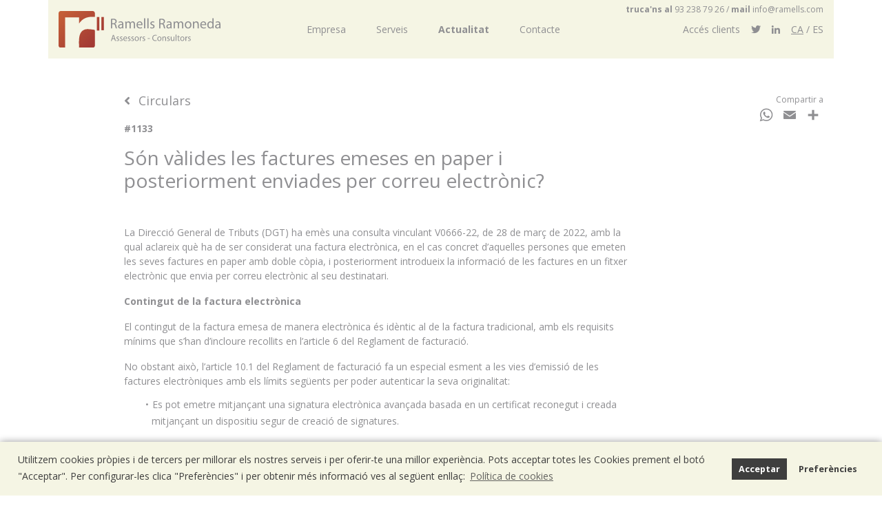

--- FILE ---
content_type: text/html; charset=UTF-8
request_url: https://www.ramells.com/actualitat/son-valides-les-factures-emeses-en-paper-i-posteriorment-enviades-per-correu-electronic/
body_size: 7982
content:
<!doctype html>
<html lang=ca class=no-js>
<head>
<meta charset=UTF-8>
<meta name=viewport content="width=device-width, initial-scale=1, shrink-to-fit=no">
<meta name=theme-color content="#f5f5e4"/>
<title>Són vàlides les factures emeses en paper i posteriorment enviades per correu electrònic? - Ramells Ramoneda</title>
<link rel="shortcut icon" href="https://www.ramells.com/wp-content/themes/ramells/img/favicon.ico"/>
<link rel=stylesheet href="https://use.fontawesome.com/releases/v5.3.1/css/all.css" integrity="sha384-mzrmE5qonljUremFsqc01SB46JvROS7bZs3IO2EmfFsd15uHvIt+Y8vEf7N7fWAU" crossorigin=anonymous>
<link href="https://fonts.googleapis.com/css?family=Open+Sans:400,600,700" rel=stylesheet>
<link rel=stylesheet href="https://www.ramells.com/wp-content/themes/ramells/A.css,,_bootstrap.min.css+style.css+css,,_cf7.css,Mcc.nFdEyQrjz_.css.pagespeed.cf.hnT3odfb2k.css"/>
<link rel=canonical href="https://www.ramells.com/actualitat/son-valides-les-factures-emeses-en-paper-i-posteriorment-enviades-per-correu-electronic/"/>
<meta property=og:locale content=ca_ES />
<meta property=og:locale:alternate content=es_ES />
<meta property=og:type content=article />
<meta property=og:title content="Són vàlides les factures emeses en paper i posteriorment enviades per correu electrònic? - Ramells Ramoneda"/>
<meta property=og:description content="La Direcció General de Tributs (DGT) ha emès una consulta vinculant V0666-22, de 28 de març de 2022, amb la qual aclareix què ha de ser considerat una factura electrònica, en el cas concret d&#8217;aquelles persones que emeten les seves factures en paper amb doble còpia, i posteriorment introdueix la informació de les factures en &hellip;"/>
<meta property=og:url content="https://www.ramells.com/actualitat/son-valides-les-factures-emeses-en-paper-i-posteriorment-enviades-per-correu-electronic/"/>
<meta property=og:site_name content="Ramells Ramoneda"/>
<meta name=twitter:card content=summary_large_image />
<meta name=twitter:description content="La Direcció General de Tributs (DGT) ha emès una consulta vinculant V0666-22, de 28 de març de 2022, amb la qual aclareix què ha de ser considerat una factura electrònica, en el cas concret d&#8217;aquelles persones que emeten les seves factures en paper amb doble còpia, i posteriorment introdueix la informació de les factures en [&hellip;]"/>
<meta name=twitter:title content="Són vàlides les factures emeses en paper i posteriorment enviades per correu electrònic? - Ramells Ramoneda"/>
<meta name=twitter:site content="@ramellsramoneda"/>
<meta name=twitter:creator content="@ramellsramoneda"/>
<script type='application/ld+json' class='yoast-schema-graph yoast-schema-graph--main'>{"@context":"https://schema.org","@graph":[{"@type":"WebSite","@id":"https://www.ramells.com/#website","url":"https://www.ramells.com/","name":"Ramells Ramoneda","potentialAction":{"@type":"SearchAction","target":"https://www.ramells.com/?s={search_term_string}","query-input":"required name=search_term_string"}},{"@type":"WebPage","@id":"https://www.ramells.com/actualitat/son-valides-les-factures-emeses-en-paper-i-posteriorment-enviades-per-correu-electronic/#webpage","url":"https://www.ramells.com/actualitat/son-valides-les-factures-emeses-en-paper-i-posteriorment-enviades-per-correu-electronic/","inLanguage":"ca","name":"S\u00f3n v\u00e0lides les factures emeses en paper i posteriorment enviades per correu electr\u00f2nic? - Ramells Ramoneda","isPartOf":{"@id":"https://www.ramells.com/#website"},"datePublished":"2022-05-11T17:43:02+00:00","dateModified":"2022-05-11T17:43:02+00:00"}]}</script>
<link rel=dns-prefetch href='//www.google.com'/>
<link rel=stylesheet id=contact-form-7-css href='https://www.ramells.com/wp-content/plugins/contact-form-7/includes/css/A.styles.css,qver=5.1.4.pagespeed.cf.z5gUVa-j-a.css' type='text/css' media=all />
<link rel=stylesheet id=cmplz-cookie-css href='https://www.ramells.com/wp-content/plugins/complianz-gdpr/assets/css/A.cookieconsent.min.css,qver=5.5.2.pagespeed.cf.3UP4ckfp0k.css' type='text/css' media=all />
<script src='https://www.ramells.com/wp-includes/js/jquery/jquery.js,qver=1.12.4.pagespeed.jm.gp20iU5FlU.js'></script>
<script src="https://www.ramells.com/wp-includes,_js,_jquery,_jquery-migrate.min.js,qver==1.4.1+wp-content,_themes,_ramells,_js,_bootstrap.min.js+wp-content,_themes,_ramells,_js,_jquery.lazy.min.js+wp-content,_themes,_ramells,_js,_scripts.js.pagespeed.jc.AtXOTCmwha.js"></script><script>eval(mod_pagespeed_mUhmJEi5Tr);</script>
<link rel='https://api.w.org/' href='https://www.ramells.com/wp-json/'/>
<link rel=shortlink href='https://www.ramells.com/?p=8619'/>
<link rel=alternate type="application/json+oembed" href="https://www.ramells.com/wp-json/oembed/1.0/embed?url=https%3A%2F%2Fwww.ramells.com%2Factualitat%2Fson-valides-les-factures-emeses-en-paper-i-posteriorment-enviades-per-correu-electronic%2F"/>
<link rel=alternate type="text/xml+oembed" href="https://www.ramells.com/wp-json/oembed/1.0/embed?url=https%3A%2F%2Fwww.ramells.com%2Factualitat%2Fson-valides-les-factures-emeses-en-paper-i-posteriorment-enviades-per-correu-electronic%2F&#038;format=xml"/>
<link rel=alternate href="https://www.ramells.com/actualitat/son-valides-les-factures-emeses-en-paper-i-posteriorment-enviades-per-correu-electronic/" hreflang=ca />
<link rel=alternate href="https://www.ramells.com/es/actualitat/son-validas-las-facturas-emitidas-en-papel-y-posteriormente-enviadas-por-correo-electronico/" hreflang=es />
<style>.twitter-tweet.cmplz-blocked-content-container{padding:10px 40px}</style>
</head>
<body data-cmplz=1 class="actualitat-template-default single single-actualitat postid-8619">
<header class=fixed-top>
<div class="container position-relative">
<div class=navbar-expand-lg>
<div class="d-block d-lg-flex align-items-center" style="height: 85px;">
<a href="https://www.ramells.com">
<img class="mt-3 m-lg-0" src="https://www.ramells.com/wp-content/themes/ramells/img/logo-ramells-ramoneda.svg" alt=Logo style="width: 235px;">
</a>
<button class="navbar-toggler p-0 b-0 m-0" type=button data-toggle=collapse data-target="#navbarToggler" aria-controls=navbarToggler aria-expanded=false aria-label="Toggle navigation"><i class="fas fa-bars"></i></button>
<div class="text-center collapse navbar-collapse mx-auto pb-4 py-lg-0" id=navbarToggler>
<div class="navbar-nav mx-auto">
<nav class=nav role=navigation><div class=menu-superior-cat-container><ul id=menu-superior-cat class=menu><li id=menu-item-42 class="menu-item menu-item-type-post_type menu-item-object-page menu-item-42"><a href="https://www.ramells.com/empresa/">Empresa</a></li>
<li id=menu-item-84 class="menu-item menu-item-type-post_type menu-item-object-page menu-item-84"><a href="https://www.ramells.com/serveis/">Serveis</a></li>
<li id=menu-item-1758 class="menu-item menu-item-type-post_type_archive menu-item-object-actualitat menu-item-1758"><a href="https://www.ramells.com/actualitat/">Actualitat</a></li>
<li id=menu-item-109 class="menu-item menu-item-type-post_type menu-item-object-page menu-item-109"><a href="https://www.ramells.com/contacte/">Contacte</a></li>
</ul></div></nav>
</div>
<a class="px-2 d-block nounderline" href="https://www.asesoriaweb.com/cliente/Login.aspx?ReturnUrl=%2fcliente%3fOrigen%3dramells&Origen=ramells" target=_blank rel="noopener noreferrer">Accés clients</a>
<a class="px-2 w-auto d-inline-block nounderline" href="https://twitter.com/ramellsramoneda" target=_blank rel="noopener noreferrer" title=Twitter><i class="fab fa-twitter px-2 px-lg-0"></i></a>
<a class="px-2 w-auto d-inline-block nounderline" href="https://www.linkedin.com/company/ramells-ramoneda/" target=_blank rel="noopener noreferrer" title=LinkedIn><i class="fab fa-linkedin-in px-2 px-lg-0"></i></a>
<ul class="pl-2 text-center menu-lang text-lg-right">	<li class="lang-item lang-item-2 lang-item-ca lang-item-first current-lang"><a lang=ca hreflang=ca href="https://www.ramells.com/actualitat/son-valides-les-factures-emeses-en-paper-i-posteriorment-enviades-per-correu-electronic/">CA</a></li>
<li class="lang-item lang-item-5 lang-item-es"><a lang=es-ES hreflang=es-ES href="https://www.ramells.com/es/actualitat/son-validas-las-facturas-emitidas-en-papel-y-posteriormente-enviadas-por-correo-electronico/">ES</a></li>
</ul>
</div>
</div>
</div>
<div class="position-absolute fs12" style="right:15px; top:5px;"><i class="fas fa-phone d-inline-block d-sm-none"></i><b class="d-none d-sm-inline-block">truca'ns al</b> <a href="tel:+34932387926" class=nounderline>93 238 79 26</a> / <i class="fas fa-envelope d-inline-block d-sm-none"></i><b class="d-none d-sm-inline-block">mail</b> <a href="mailto:info@ramells.com" class=nounderline>info@ramells.com</a></div>
</div>
</header>
<main role=main>
<section id=fitxa-actualitat>
<div class="container py-5">
<article id=post-8619 class="post-8619 actualitat type-actualitat status-publish hentry">
<div class=row>
<div class="col-12 col-lg-9 offset-lg-1 col-xl-8 offset-xl-1">
<a id=back href="javascript:history.go(-1)" class=nounderline>
<i class="fas fa-angle-left fs18"></i>
<span class=fs18>Circulars</span>
<div class=mb-3></div>
</a>
<p class=mb-0><b>#1133</b></p>
<p></p>
<h1 class="fs28 mb-5">Són vàlides les factures emeses en paper i posteriorment enviades per correu electrònic?</h1>
<div class=content>
<p>La Direcció General de Tributs (DGT) ha emès una consulta vinculant V0666-22, de 28 de març de 2022, amb la qual aclareix què ha de ser considerat una factura electrònica, en el cas concret d&#8217;aquelles persones que emeten les seves factures en paper amb doble còpia, i posteriorment introdueix la informació de les factures en un fitxer electrònic que envia per correu electrònic al seu destinatari.</p>
<p><strong>Contingut de la factura electrònica</strong></p>
<p>El contingut de la factura emesa de manera electrònica és idèntic al de la factura tradicional, amb els requisits mínims que s&#8217;han d&#8217;incloure recollits en l&#8217;article 6 del Reglament de facturació.</p>
<p>No obstant això, l&#8217;article 10.1 del Reglament de facturació fa un especial esment a les vies d&#8217;emissió de les factures electròniques amb els límits següents per poder autenticar la seva originalitat:</p>
<ul>
<li>Es pot emetre mitjançant una signatura electrònica avançada basada en un certificat reconegut i creada mitjançant un dispositiu segur de creació de signatures.</li>
<li>Es pot emetre mitjançant un intercanvi electrònic de dades, sempre que l&#8217;acord relatiu a aquest intercanvi prevegi la utilització de procediments que garanteixin l&#8217;autenticitat de l&#8217;origen i la integritat de les dades.</li>
<li>Es poden emetre mitjançant altres mitjans que els interessats hagin comunicat a l&#8217;Agència Estatal d&#8217;Administració Tributària amb caràcter previ a la seva utilització i que l&#8217;Agència hagi validat.</li>
</ul>
<p>A més, l&#8217;article 9 del Reglament de facturació conclou que de manera genèrica «<em>s&#8217;entendrà per factura electrònica aquella factura que (&#8230;) hagi estat expedida i rebuda en format electrònic</em>».</p>
<p><strong>Les factures escanejades, digitalitzades i enviades al client són factures electròniques?</strong></p>
<p>La DGT ha contestat en aquesta consulta a una persona física que desenvolupa una activitat econòmica i emet les seves factures en paper amb doble còpia, i posteriorment introdueix la informació de les factures en un fitxer electrònic que tramet per correu electrònic al seu destinatari, responent sobre la validesa del sistema d&#8217;expedició de factures.</p>
<p>La DGT contesta que una factura expedida i rebuda en format electrònic tindrà la consideració de factura electrònica, encara que hagués estat emesa originalment en paper i posteriorment digitalitzada. No obstant això, per a Hisenda no és factura electrònica aquella que havent estat emeses i expedides en paper, siguin rebudes en aquest mateix format pels destinataris.</p>
<p>En concret la DGT assenyala que:</p>
<p><em>«Per tant, una factura expedida i rebuda en format electrònic tindrà la consideració de factura electrònica <strong>encara que hagués estat emesa originalment en paper i posteriorment digitalitzada</strong>per la consultant <strong>no així, no obstant això, les factures que, emeses i expedides en paper, siguin rebudes en aquest mateix format pels destinataris</strong>.</em></p>
<p><em>De la informació aportada en l&#8217;escrit de consulta no es coneix amb exactitud si la factura és lliurada en paper o únicament per correu electrònic, per la qual cosa sent vàlida tant la facturació en paper com per mitjans electrònics conforme a l&#8217;indicat prèviament, només tindrà la consideració de factura electrònica quan hagi estat expedida i rebuda en format electrònic i reuneixi tots els requisits establerts en el Reglament citat».</em></p>
<p>En conclusió, la consideració com a factura electrònica d&#8217;una factura escanejada en format físic dependrà de si aquest escaneig o digitalització és realitzat per l&#8217;emissor o pel seu receptor.</p>
<p><strong>La nova regulació dels programes comptables utilitzats per empresaris o professionals</strong></p>
<p>La Llei 11/2021, de 9 de juliol, de mesures de prevenció i lluita contra el frau fiscal va introduir un nou apartat j) a l&#8217;article 29 de la LGT, regulador de les obligacions formals dels contribuents, redactat com segueix:</p>
<p><em>«j) L&#8217;obligació, per part dels productors, comercialitzadors i usuaris, que els sistemes i programes informàtics o electrònics que suportin els processos comptables, de facturació o de gestió dels qui desenvolupin activitats econòmiques, garanteixin la integritat, conservació, accessibilitat, llegibilitat, traçabilitat i inalterabilitat dels registres, sense interpolacions, omissions o alteracions de les quals no quedi la deguda anotació en els sistemes. Reglamentàriament, es podran establir especificacions tècniques que hagin de reunir aquests sistemes i programes, així com l&#8217;obligació que estiguin degudament certificats i utilitzin formats estàndard per a la seva llegibilitat».</em></p>
<p>Això no determina que s&#8217;hagin d&#8217;emprar una sèrie de programes taxats i homologats per l&#8217;Administració Tributària sinó que els programes comptables han de comptar amb mecanismes de control de verificació. D&#8217;aquesta manera, <strong>ens recorda la DGT</strong> en l&#8217;esmentada consulta que:</p>
<p><em>«El desenvolupament reglamentari esmentat en l&#8217;article 29.2.j) està actualment en curs de tramitació pel que la manera d&#8217;emplenar les obligacions establertes en aquest article encara està pendent d&#8217;aprovació, a l&#8217;efecte del desenvolupament i definició dels requisits que han de complir els sistemes i programes informàtics o electrònics així com, si és el cas, la manera de certificar-los».</em></p>
<p>Es poden posar en contacte amb aquest despatx professional per qualsevol dubte o aclariment que puguin tenir sobre aquest tema.</p>
</div>
</div>
<div class="col-12 text-left col-lg-2 text-lg-right offset-lg-0 col-xl-2 offset-xl-1">
<span class=fs12>Compartir a</span>
<div class="a2a_kit a2a_kit_size_26 a2a_default_style">
<a class=a2a_button_whatsapp></a>
<a class=a2a_button_email></a>
<a class=a2a_dd href="https://www.addtoany.com/share"></a>
</div>
</div>
</div>
</article>
</div>
</section>
</main>
<footer>
<div class="container pt-4 pb-5">
<div class=row>
<div class="d-block col-2 text-left d-md-none col-lg-1 d-lg-block text-md-center">
<a href="https://www.ramells.com"><img class=w-75 src="https://www.ramells.com/wp-content/themes/ramells/img/icon-ramells-ramoneda.svg" alt=Logo style="min-width:45px;"></a>
</div>
<div class="col-auto offset-2 offset-md-0 col-md-3 col-xl-4">
<p class="lh16 fs13 semiBold">
<a class="d-none d-md-inline-block d-lg-none w-100" href="https://www.ramells.com"><img class=w-25 src="https://www.ramells.com/wp-content/themes/ramells/img/icon-ramells-ramoneda.svg" alt=""></a>
Ramells Ramoneda<br/>
Assessors - Consultors
</p>
<p class="lh16 fs13 align-self-center">
C/ Balmes 203, 1º 1ª<br/>
08006 Barcelona<br/>
<span class="d-none d-lg-block">T..93 238 79 26<br/></span>
<a href="tel:+34932387926" class="d-block d-lg-none">T..93 238 79 26</a>
F. 93 292 01 88<br/>
<a href="mailto:info@ramells.com" class=semiBold>info@ramells.com</a>
</p>
</div>
<div class="d-none d-lg-block col">
<nav role=navigation><div class=menu-superior-cat-container><ul id=menu-superior-cat-1 class=menu><li class="menu-item menu-item-type-post_type menu-item-object-page menu-item-42"><a href="https://www.ramells.com/empresa/">Empresa</a></li>
<li class="menu-item menu-item-type-post_type menu-item-object-page menu-item-84"><a href="https://www.ramells.com/serveis/">Serveis</a></li>
<li class="menu-item menu-item-type-post_type_archive menu-item-object-actualitat menu-item-1758"><a href="https://www.ramells.com/actualitat/">Actualitat</a></li>
<li class="menu-item menu-item-type-post_type menu-item-object-page menu-item-109"><a href="https://www.ramells.com/contacte/">Contacte</a></li>
</ul></div></nav>
</div>
<div class="d-none d-lg-inline-block">
<a class="d-inline-block px-2" href="https://twitter.com/ramellsramoneda" target=_blank rel="noopener noreferrer" title=Twitter><i class="fab fa-twitter"></i></a>
<a class="d-inline-block px-2" href="https://www.linkedin.com/company/ramells-ramoneda/" target=_blank rel="noopener noreferrer" title=LinedIn><i class="fab fa-linkedin-in"></i></a>
<ul class="d-inline-block menu-lang pl-2 pr-3">	<li class="lang-item lang-item-2 lang-item-ca lang-item-first current-lang"><a lang=ca hreflang=ca href="https://www.ramells.com/actualitat/son-valides-les-factures-emeses-en-paper-i-posteriorment-enviades-per-correu-electronic/">CA</a></li>
<li class="lang-item lang-item-5 lang-item-es"><a lang=es-ES hreflang=es-ES href="https://www.ramells.com/es/actualitat/son-validas-las-facturas-emitidas-en-papel-y-posteriormente-enviadas-por-correo-electronico/">ES</a></li>
</ul>
</div>
<div class="w-100 border-top my-3" style="border-color: #ccccc3 !important;"></div>
<div class="col text-center text-md-left offset-lg-1 menu-peu fs13">
<p class=mb-0>&copy; 2026 - Ramells Ramoneda</p>
<div class="float-none d-inline-block"><div class=menu-peu-container><ul id=menu-peu class=menu><li id=menu-item-30 class="menu-item menu-item-type-post_type menu-item-object-page menu-item-30"><a href="https://www.ramells.com/avis-legal/">Avís legal</a></li>
<li id=menu-item-5666 class="menu-item menu-item-type-post_type menu-item-object-page menu-item-5666"><a href="https://www.ramells.com/politica-de-privacitat/">política de privacitat</a></li>
<li id=menu-item-1742 class="menu-item menu-item-type-post_type menu-item-object-page menu-item-1742"><a href="https://www.ramells.com/politica-de-cookies/">política de cookies</a></li>
<li id=menu-item-1802 class="menu-item menu-item-type-custom menu-item-object-custom menu-item-1802"><a target=_blank href="http://www.iquadrat.com/">disseny web.</a></li>
</ul></div></div>
</div>
</div>
</div>
</footer>
<script>eval(mod_pagespeed_jVuI5dirww);</script>
<script>eval(mod_pagespeed_qDDMi$aqTV);</script>
<script>eval(mod_pagespeed_6VdgbxDwFk);</script>
<script>var a2a_config=a2a_config||{};a2a_config.onclick=1;a2a_config.locale="ca";a2a_config.icon_color="#fff,#8f8f92";</script>
<script async src="https://static.addtoany.com/menu/page.js"></script>
<script>//<![CDATA[
var wpcf7={"apiSettings":{"root":"https:\/\/www.ramells.com\/wp-json\/contact-form-7\/v1","namespace":"contact-form-7\/v1"}};
//]]></script>
<script src="https://www.ramells.com/wp-content/plugins/contact-form-7,_includes,_js,_scripts.js,qver==5.1.4+complianz-gdpr,_assets,_js,_cookieconsent.min.js,qver==5.5.2.pagespeed.jc.lwggdkSCl5.js"></script><script>eval(mod_pagespeed_ZSzras0Nmx);</script>
<script src='https://www.google.com/recaptcha/api.js?render=6LfD67QUAAAAAKmsH9t7_RstJxeiYvIdW-8sK9bK&#038;ver=3.0'></script>
<script>eval(mod_pagespeed_b7NdPFC0Ey);</script>
<script>//<![CDATA[
var complianz={"static":"","is_multisite_root":"","set_cookies":[],"block_ajax_content":"0","banner_version":"11","version":"5.5.2","a_b_testing":"","do_not_track":"","consenttype":"optin","region":"eu","geoip":"","categories":"<div class=\"cmplz-categories-wrap\"><label for=\"cmplz_functional\"><div class=\"cmplz-slider-checkbox\"><input id=\"cmplz_functional\" style=\"color:#3e3e3e\" tabindex=\"0\" data-category=\"cmplz_functional\" class=\"cmplz-consent-checkbox cmplz-slider-checkbox cmplz_functional\" checked disabled size=\"40\" type=\"checkbox\" value=\"1\" \/><span class=\"cmplz-slider cmplz-round \" ><\/span><\/div><span class=\"cc-category\" style=\"color:#3e3e3e\">Funcional<\/span><\/label><\/div><div class=\"cmplz-categories-wrap\"><label for=\"cmplz_statistics\"><div class=\"cmplz-slider-checkbox\"><input id=\"cmplz_statistics\" style=\"color:#3e3e3e\" tabindex=\"0\" data-category=\"cmplz_statistics\" class=\"cmplz-consent-checkbox cmplz-slider-checkbox cmplz_statistics\"   size=\"40\" type=\"checkbox\" value=\"1\" \/><span class=\"cmplz-slider cmplz-round \" ><\/span><\/div><span class=\"cc-category\" style=\"color:#3e3e3e\">Estad\u00edstiques<\/span><\/label><\/div><div class=\"cmplz-categories-wrap\"><label for=\"cmplz_marketing\"><div class=\"cmplz-slider-checkbox\"><input id=\"cmplz_marketing\" style=\"color:#3e3e3e\" tabindex=\"0\" data-category=\"cmplz_marketing\" class=\"cmplz-consent-checkbox cmplz-slider-checkbox cmplz_marketing\"   size=\"40\" type=\"checkbox\" value=\"1\" \/><span class=\"cmplz-slider cmplz-round \" ><\/span><\/div><span class=\"cc-category\" style=\"color:#3e3e3e\">M\u00e0rqueting<\/span><\/label><\/div><style>\t\t\t\t\t.cmplz-slider-checkbox input:checked + .cmplz-slider {\t\t\t\t\t\tbackground-color: #3e3e3e\t\t\t\t\t}\t\t\t\t\t.cmplz-slider-checkbox input:focus + .cmplz-slider {\t\t\t\t\t\tbox-shadow: 0 0 1px #3e3e3e;\t\t\t\t\t}\t\t\t\t\t.cmplz-slider-checkbox .cmplz-slider:before {\t\t\t\t\t\tbackground-color: #ffffff;\t\t\t\t\t}.cmplz-slider-checkbox .cmplz-slider-na:before {\t\t\t\t\t\tcolor:#ffffff;\t\t\t\t\t}\t\t\t\t\t.cmplz-slider-checkbox .cmplz-slider {\t\t\t\t\t    background-color: #d5d5cb;\t\t\t\t\t}\t\t\t\t\t<\/style><style>#cc-window.cc-window .cmplz-categories-wrap .cc-check svg {stroke: #3e3e3e}<\/style>","position":"bottom","title":"bottom-right minimal","theme":"block","checkbox_style":"slider","use_categories":"hidden","use_categories_optinstats":"hidden","header":"","accept":"Accepta","revoke":"Gestionar el consentiment","dismiss":"Dismiss","dismiss_timeout":"10","use_custom_cookie_css":"1","custom_css":".cc-dismiss{ display:none; }\r\n \r\n\r\n \r\n \r\n\r\n \r\n\r\n.cc-window{ font-family: 'Open Sans', sans-serif; font-size:14px; } \r\n\r\n.cc-window  \r\n\r\n \r\n\r\n \r\n\r\n \r\n\r\n \r\n\r\n\r\n\r\n#cmplz-consent-ui, #cmplz-post-consent-ui {} \r\n\r\n#cmplz-consent-ui .cmplz-consent-message {} \r\n\r\n#cmplz-consent-ui button, #cmplz-post-consent-ui button {}","readmore_optin":"Pol\u00edtica de cookies","readmore_impressum":"Impressum","accept_informational":"Accepta","message_optout":"Utilitzem galetes per optimitzar el nostre lloc web i el nostre servei.","message_optin":"Utilitzem cookies pr\u00f2pies i de tercers per millorar els nostres serveis i per oferir-te una millor experi\u00e8ncia. Pots acceptar totes les Cookies prement el bot\u00f3 \"Acceptar\". Per configurar-les clica \"Prefer\u00e8ncies\" i per obtenir m\u00e9s informaci\u00f3 ves al seg\u00fcent enlla\u00e7:","readmore_optout":"Cookie Policy","readmore_optout_dnsmpi":"Do Not Sell My Personal Information","hide_revoke":"cc-hidden","disable_cookiebanner":"","banner_width":"","soft_cookiewall":"","type":"opt-in","layout":"basic","dismiss_on_scroll":"","dismiss_on_timeout":"","cookie_expiry":"365","nonce":"817b8fc30e","url":"https:\/\/www.ramells.com\/wp-json\/complianz\/v1\/?lang=ca&locale=ca","set_cookies_on_root":"0","cookie_domain":"","current_policy_id":"16","cookie_path":"\/","tcf_active":"","colorpalette_background_color":"#f5f5e4","colorpalette_background_border":"#f5f5e4","colorpalette_text_color":"#3e3e3e","colorpalette_text_hyperlink_color":"#3e3e3e","colorpalette_toggles_background":"#3e3e3e","colorpalette_toggles_bullet":"#ffffff","colorpalette_toggles_inactive":"#d5d5cb","colorpalette_border_radius":"0px 0px 0px 0px","border_width":"1px 1px 1px 1px","colorpalette_button_accept_background":"#3e3e3e","colorpalette_button_accept_border":"#3e3e3e","colorpalette_button_accept_text":"#ffffff","colorpalette_button_deny_background":"#f5f5e4","colorpalette_button_deny_border":"#f5f5e4","colorpalette_button_deny_text":"#3e3e3e","colorpalette_button_settings_background":"#f5f5e4","colorpalette_button_settings_border":"#3e3e3e","colorpalette_button_settings_text":"#3e3e3e","buttons_border_radius":"0px 0px 0px 0px","box_shadow":"0 0 10px rgba(0, 0, 0, .4)","animation":"fade","animation_fade":"opacity 1s ease","animation_slide":"","view_preferences":"Prefer\u00e8ncies","save_preferences":"Desar","accept_all":"Acceptar","readmore_url":{"eu":"https:\/\/www.ramells.com\/politica-de-cookies\/"},"privacy_link":{"eu":""},"placeholdertext":"Feu clic per acceptar cookies de m\u00e0rqueting i habilitar aquest contingut"};
//]]></script>
<script src='https://www.ramells.com/wp-content/plugins/complianz-gdpr/assets/js/complianz.min.js,qver=5.5.2.pagespeed.ce.60deiP5hPY.js'></script>
<script src='https://www.ramells.com/wp-includes/js/wp-embed.min.js,qver=4.9.26.pagespeed.ce.Q5KIgP9eut.js'></script>
<script>(function(){var expirationDate=new Date();expirationDate.setTime(expirationDate.getTime()+31536000*1000);document.cookie="pll_language=ca; expires="+expirationDate.toUTCString()+"; path=/";}());</script>	<script type="text/plain" async class="cmplz-script cmplz-stats" src="https://www.googletagmanager.com/gtag/js?id=UA-122467597-1"></script>
<script type="text/plain" class=cmplz-stats>window['gtag_enable_tcf_support'] = false;
window.dataLayer = window.dataLayer || [];
function gtag(){dataLayer.push(arguments);}
gtag('js', new Date());
gtag('config', 'UA-122467597-1', {
	cookie_flags:'secure;samesite=none',
	
});
</script><script>(function(grecaptcha,sitekey,actions){var wpcf7recaptcha={execute:function(action){grecaptcha.execute(sitekey,{action:action}).then(function(token){var forms=document.getElementsByTagName('form');for(var i=0;i<forms.length;i++){var fields=forms[i].getElementsByTagName('input');for(var j=0;j<fields.length;j++){var field=fields[j];if('g-recaptcha-response'===field.getAttribute('name')){field.setAttribute('value',token);break;}}}});},executeOnHomepage:function(){wpcf7recaptcha.execute(actions['homepage']);},executeOnContactform:function(){wpcf7recaptcha.execute(actions['contactform']);},};grecaptcha.ready(wpcf7recaptcha.executeOnHomepage);document.addEventListener('change',wpcf7recaptcha.executeOnContactform,false);document.addEventListener('wpcf7submit',wpcf7recaptcha.executeOnHomepage,false);})(grecaptcha,'6LfD67QUAAAAAKmsH9t7_RstJxeiYvIdW-8sK9bK',{"homepage":"homepage","contactform":"contactform"});</script>
</body>
</html>

--- FILE ---
content_type: text/html; charset=utf-8
request_url: https://www.google.com/recaptcha/api2/anchor?ar=1&k=6LfD67QUAAAAAKmsH9t7_RstJxeiYvIdW-8sK9bK&co=aHR0cHM6Ly93d3cucmFtZWxscy5jb206NDQz&hl=en&v=PoyoqOPhxBO7pBk68S4YbpHZ&size=invisible&anchor-ms=20000&execute-ms=30000&cb=55ulqhxwqr1v
body_size: 48520
content:
<!DOCTYPE HTML><html dir="ltr" lang="en"><head><meta http-equiv="Content-Type" content="text/html; charset=UTF-8">
<meta http-equiv="X-UA-Compatible" content="IE=edge">
<title>reCAPTCHA</title>
<style type="text/css">
/* cyrillic-ext */
@font-face {
  font-family: 'Roboto';
  font-style: normal;
  font-weight: 400;
  font-stretch: 100%;
  src: url(//fonts.gstatic.com/s/roboto/v48/KFO7CnqEu92Fr1ME7kSn66aGLdTylUAMa3GUBHMdazTgWw.woff2) format('woff2');
  unicode-range: U+0460-052F, U+1C80-1C8A, U+20B4, U+2DE0-2DFF, U+A640-A69F, U+FE2E-FE2F;
}
/* cyrillic */
@font-face {
  font-family: 'Roboto';
  font-style: normal;
  font-weight: 400;
  font-stretch: 100%;
  src: url(//fonts.gstatic.com/s/roboto/v48/KFO7CnqEu92Fr1ME7kSn66aGLdTylUAMa3iUBHMdazTgWw.woff2) format('woff2');
  unicode-range: U+0301, U+0400-045F, U+0490-0491, U+04B0-04B1, U+2116;
}
/* greek-ext */
@font-face {
  font-family: 'Roboto';
  font-style: normal;
  font-weight: 400;
  font-stretch: 100%;
  src: url(//fonts.gstatic.com/s/roboto/v48/KFO7CnqEu92Fr1ME7kSn66aGLdTylUAMa3CUBHMdazTgWw.woff2) format('woff2');
  unicode-range: U+1F00-1FFF;
}
/* greek */
@font-face {
  font-family: 'Roboto';
  font-style: normal;
  font-weight: 400;
  font-stretch: 100%;
  src: url(//fonts.gstatic.com/s/roboto/v48/KFO7CnqEu92Fr1ME7kSn66aGLdTylUAMa3-UBHMdazTgWw.woff2) format('woff2');
  unicode-range: U+0370-0377, U+037A-037F, U+0384-038A, U+038C, U+038E-03A1, U+03A3-03FF;
}
/* math */
@font-face {
  font-family: 'Roboto';
  font-style: normal;
  font-weight: 400;
  font-stretch: 100%;
  src: url(//fonts.gstatic.com/s/roboto/v48/KFO7CnqEu92Fr1ME7kSn66aGLdTylUAMawCUBHMdazTgWw.woff2) format('woff2');
  unicode-range: U+0302-0303, U+0305, U+0307-0308, U+0310, U+0312, U+0315, U+031A, U+0326-0327, U+032C, U+032F-0330, U+0332-0333, U+0338, U+033A, U+0346, U+034D, U+0391-03A1, U+03A3-03A9, U+03B1-03C9, U+03D1, U+03D5-03D6, U+03F0-03F1, U+03F4-03F5, U+2016-2017, U+2034-2038, U+203C, U+2040, U+2043, U+2047, U+2050, U+2057, U+205F, U+2070-2071, U+2074-208E, U+2090-209C, U+20D0-20DC, U+20E1, U+20E5-20EF, U+2100-2112, U+2114-2115, U+2117-2121, U+2123-214F, U+2190, U+2192, U+2194-21AE, U+21B0-21E5, U+21F1-21F2, U+21F4-2211, U+2213-2214, U+2216-22FF, U+2308-230B, U+2310, U+2319, U+231C-2321, U+2336-237A, U+237C, U+2395, U+239B-23B7, U+23D0, U+23DC-23E1, U+2474-2475, U+25AF, U+25B3, U+25B7, U+25BD, U+25C1, U+25CA, U+25CC, U+25FB, U+266D-266F, U+27C0-27FF, U+2900-2AFF, U+2B0E-2B11, U+2B30-2B4C, U+2BFE, U+3030, U+FF5B, U+FF5D, U+1D400-1D7FF, U+1EE00-1EEFF;
}
/* symbols */
@font-face {
  font-family: 'Roboto';
  font-style: normal;
  font-weight: 400;
  font-stretch: 100%;
  src: url(//fonts.gstatic.com/s/roboto/v48/KFO7CnqEu92Fr1ME7kSn66aGLdTylUAMaxKUBHMdazTgWw.woff2) format('woff2');
  unicode-range: U+0001-000C, U+000E-001F, U+007F-009F, U+20DD-20E0, U+20E2-20E4, U+2150-218F, U+2190, U+2192, U+2194-2199, U+21AF, U+21E6-21F0, U+21F3, U+2218-2219, U+2299, U+22C4-22C6, U+2300-243F, U+2440-244A, U+2460-24FF, U+25A0-27BF, U+2800-28FF, U+2921-2922, U+2981, U+29BF, U+29EB, U+2B00-2BFF, U+4DC0-4DFF, U+FFF9-FFFB, U+10140-1018E, U+10190-1019C, U+101A0, U+101D0-101FD, U+102E0-102FB, U+10E60-10E7E, U+1D2C0-1D2D3, U+1D2E0-1D37F, U+1F000-1F0FF, U+1F100-1F1AD, U+1F1E6-1F1FF, U+1F30D-1F30F, U+1F315, U+1F31C, U+1F31E, U+1F320-1F32C, U+1F336, U+1F378, U+1F37D, U+1F382, U+1F393-1F39F, U+1F3A7-1F3A8, U+1F3AC-1F3AF, U+1F3C2, U+1F3C4-1F3C6, U+1F3CA-1F3CE, U+1F3D4-1F3E0, U+1F3ED, U+1F3F1-1F3F3, U+1F3F5-1F3F7, U+1F408, U+1F415, U+1F41F, U+1F426, U+1F43F, U+1F441-1F442, U+1F444, U+1F446-1F449, U+1F44C-1F44E, U+1F453, U+1F46A, U+1F47D, U+1F4A3, U+1F4B0, U+1F4B3, U+1F4B9, U+1F4BB, U+1F4BF, U+1F4C8-1F4CB, U+1F4D6, U+1F4DA, U+1F4DF, U+1F4E3-1F4E6, U+1F4EA-1F4ED, U+1F4F7, U+1F4F9-1F4FB, U+1F4FD-1F4FE, U+1F503, U+1F507-1F50B, U+1F50D, U+1F512-1F513, U+1F53E-1F54A, U+1F54F-1F5FA, U+1F610, U+1F650-1F67F, U+1F687, U+1F68D, U+1F691, U+1F694, U+1F698, U+1F6AD, U+1F6B2, U+1F6B9-1F6BA, U+1F6BC, U+1F6C6-1F6CF, U+1F6D3-1F6D7, U+1F6E0-1F6EA, U+1F6F0-1F6F3, U+1F6F7-1F6FC, U+1F700-1F7FF, U+1F800-1F80B, U+1F810-1F847, U+1F850-1F859, U+1F860-1F887, U+1F890-1F8AD, U+1F8B0-1F8BB, U+1F8C0-1F8C1, U+1F900-1F90B, U+1F93B, U+1F946, U+1F984, U+1F996, U+1F9E9, U+1FA00-1FA6F, U+1FA70-1FA7C, U+1FA80-1FA89, U+1FA8F-1FAC6, U+1FACE-1FADC, U+1FADF-1FAE9, U+1FAF0-1FAF8, U+1FB00-1FBFF;
}
/* vietnamese */
@font-face {
  font-family: 'Roboto';
  font-style: normal;
  font-weight: 400;
  font-stretch: 100%;
  src: url(//fonts.gstatic.com/s/roboto/v48/KFO7CnqEu92Fr1ME7kSn66aGLdTylUAMa3OUBHMdazTgWw.woff2) format('woff2');
  unicode-range: U+0102-0103, U+0110-0111, U+0128-0129, U+0168-0169, U+01A0-01A1, U+01AF-01B0, U+0300-0301, U+0303-0304, U+0308-0309, U+0323, U+0329, U+1EA0-1EF9, U+20AB;
}
/* latin-ext */
@font-face {
  font-family: 'Roboto';
  font-style: normal;
  font-weight: 400;
  font-stretch: 100%;
  src: url(//fonts.gstatic.com/s/roboto/v48/KFO7CnqEu92Fr1ME7kSn66aGLdTylUAMa3KUBHMdazTgWw.woff2) format('woff2');
  unicode-range: U+0100-02BA, U+02BD-02C5, U+02C7-02CC, U+02CE-02D7, U+02DD-02FF, U+0304, U+0308, U+0329, U+1D00-1DBF, U+1E00-1E9F, U+1EF2-1EFF, U+2020, U+20A0-20AB, U+20AD-20C0, U+2113, U+2C60-2C7F, U+A720-A7FF;
}
/* latin */
@font-face {
  font-family: 'Roboto';
  font-style: normal;
  font-weight: 400;
  font-stretch: 100%;
  src: url(//fonts.gstatic.com/s/roboto/v48/KFO7CnqEu92Fr1ME7kSn66aGLdTylUAMa3yUBHMdazQ.woff2) format('woff2');
  unicode-range: U+0000-00FF, U+0131, U+0152-0153, U+02BB-02BC, U+02C6, U+02DA, U+02DC, U+0304, U+0308, U+0329, U+2000-206F, U+20AC, U+2122, U+2191, U+2193, U+2212, U+2215, U+FEFF, U+FFFD;
}
/* cyrillic-ext */
@font-face {
  font-family: 'Roboto';
  font-style: normal;
  font-weight: 500;
  font-stretch: 100%;
  src: url(//fonts.gstatic.com/s/roboto/v48/KFO7CnqEu92Fr1ME7kSn66aGLdTylUAMa3GUBHMdazTgWw.woff2) format('woff2');
  unicode-range: U+0460-052F, U+1C80-1C8A, U+20B4, U+2DE0-2DFF, U+A640-A69F, U+FE2E-FE2F;
}
/* cyrillic */
@font-face {
  font-family: 'Roboto';
  font-style: normal;
  font-weight: 500;
  font-stretch: 100%;
  src: url(//fonts.gstatic.com/s/roboto/v48/KFO7CnqEu92Fr1ME7kSn66aGLdTylUAMa3iUBHMdazTgWw.woff2) format('woff2');
  unicode-range: U+0301, U+0400-045F, U+0490-0491, U+04B0-04B1, U+2116;
}
/* greek-ext */
@font-face {
  font-family: 'Roboto';
  font-style: normal;
  font-weight: 500;
  font-stretch: 100%;
  src: url(//fonts.gstatic.com/s/roboto/v48/KFO7CnqEu92Fr1ME7kSn66aGLdTylUAMa3CUBHMdazTgWw.woff2) format('woff2');
  unicode-range: U+1F00-1FFF;
}
/* greek */
@font-face {
  font-family: 'Roboto';
  font-style: normal;
  font-weight: 500;
  font-stretch: 100%;
  src: url(//fonts.gstatic.com/s/roboto/v48/KFO7CnqEu92Fr1ME7kSn66aGLdTylUAMa3-UBHMdazTgWw.woff2) format('woff2');
  unicode-range: U+0370-0377, U+037A-037F, U+0384-038A, U+038C, U+038E-03A1, U+03A3-03FF;
}
/* math */
@font-face {
  font-family: 'Roboto';
  font-style: normal;
  font-weight: 500;
  font-stretch: 100%;
  src: url(//fonts.gstatic.com/s/roboto/v48/KFO7CnqEu92Fr1ME7kSn66aGLdTylUAMawCUBHMdazTgWw.woff2) format('woff2');
  unicode-range: U+0302-0303, U+0305, U+0307-0308, U+0310, U+0312, U+0315, U+031A, U+0326-0327, U+032C, U+032F-0330, U+0332-0333, U+0338, U+033A, U+0346, U+034D, U+0391-03A1, U+03A3-03A9, U+03B1-03C9, U+03D1, U+03D5-03D6, U+03F0-03F1, U+03F4-03F5, U+2016-2017, U+2034-2038, U+203C, U+2040, U+2043, U+2047, U+2050, U+2057, U+205F, U+2070-2071, U+2074-208E, U+2090-209C, U+20D0-20DC, U+20E1, U+20E5-20EF, U+2100-2112, U+2114-2115, U+2117-2121, U+2123-214F, U+2190, U+2192, U+2194-21AE, U+21B0-21E5, U+21F1-21F2, U+21F4-2211, U+2213-2214, U+2216-22FF, U+2308-230B, U+2310, U+2319, U+231C-2321, U+2336-237A, U+237C, U+2395, U+239B-23B7, U+23D0, U+23DC-23E1, U+2474-2475, U+25AF, U+25B3, U+25B7, U+25BD, U+25C1, U+25CA, U+25CC, U+25FB, U+266D-266F, U+27C0-27FF, U+2900-2AFF, U+2B0E-2B11, U+2B30-2B4C, U+2BFE, U+3030, U+FF5B, U+FF5D, U+1D400-1D7FF, U+1EE00-1EEFF;
}
/* symbols */
@font-face {
  font-family: 'Roboto';
  font-style: normal;
  font-weight: 500;
  font-stretch: 100%;
  src: url(//fonts.gstatic.com/s/roboto/v48/KFO7CnqEu92Fr1ME7kSn66aGLdTylUAMaxKUBHMdazTgWw.woff2) format('woff2');
  unicode-range: U+0001-000C, U+000E-001F, U+007F-009F, U+20DD-20E0, U+20E2-20E4, U+2150-218F, U+2190, U+2192, U+2194-2199, U+21AF, U+21E6-21F0, U+21F3, U+2218-2219, U+2299, U+22C4-22C6, U+2300-243F, U+2440-244A, U+2460-24FF, U+25A0-27BF, U+2800-28FF, U+2921-2922, U+2981, U+29BF, U+29EB, U+2B00-2BFF, U+4DC0-4DFF, U+FFF9-FFFB, U+10140-1018E, U+10190-1019C, U+101A0, U+101D0-101FD, U+102E0-102FB, U+10E60-10E7E, U+1D2C0-1D2D3, U+1D2E0-1D37F, U+1F000-1F0FF, U+1F100-1F1AD, U+1F1E6-1F1FF, U+1F30D-1F30F, U+1F315, U+1F31C, U+1F31E, U+1F320-1F32C, U+1F336, U+1F378, U+1F37D, U+1F382, U+1F393-1F39F, U+1F3A7-1F3A8, U+1F3AC-1F3AF, U+1F3C2, U+1F3C4-1F3C6, U+1F3CA-1F3CE, U+1F3D4-1F3E0, U+1F3ED, U+1F3F1-1F3F3, U+1F3F5-1F3F7, U+1F408, U+1F415, U+1F41F, U+1F426, U+1F43F, U+1F441-1F442, U+1F444, U+1F446-1F449, U+1F44C-1F44E, U+1F453, U+1F46A, U+1F47D, U+1F4A3, U+1F4B0, U+1F4B3, U+1F4B9, U+1F4BB, U+1F4BF, U+1F4C8-1F4CB, U+1F4D6, U+1F4DA, U+1F4DF, U+1F4E3-1F4E6, U+1F4EA-1F4ED, U+1F4F7, U+1F4F9-1F4FB, U+1F4FD-1F4FE, U+1F503, U+1F507-1F50B, U+1F50D, U+1F512-1F513, U+1F53E-1F54A, U+1F54F-1F5FA, U+1F610, U+1F650-1F67F, U+1F687, U+1F68D, U+1F691, U+1F694, U+1F698, U+1F6AD, U+1F6B2, U+1F6B9-1F6BA, U+1F6BC, U+1F6C6-1F6CF, U+1F6D3-1F6D7, U+1F6E0-1F6EA, U+1F6F0-1F6F3, U+1F6F7-1F6FC, U+1F700-1F7FF, U+1F800-1F80B, U+1F810-1F847, U+1F850-1F859, U+1F860-1F887, U+1F890-1F8AD, U+1F8B0-1F8BB, U+1F8C0-1F8C1, U+1F900-1F90B, U+1F93B, U+1F946, U+1F984, U+1F996, U+1F9E9, U+1FA00-1FA6F, U+1FA70-1FA7C, U+1FA80-1FA89, U+1FA8F-1FAC6, U+1FACE-1FADC, U+1FADF-1FAE9, U+1FAF0-1FAF8, U+1FB00-1FBFF;
}
/* vietnamese */
@font-face {
  font-family: 'Roboto';
  font-style: normal;
  font-weight: 500;
  font-stretch: 100%;
  src: url(//fonts.gstatic.com/s/roboto/v48/KFO7CnqEu92Fr1ME7kSn66aGLdTylUAMa3OUBHMdazTgWw.woff2) format('woff2');
  unicode-range: U+0102-0103, U+0110-0111, U+0128-0129, U+0168-0169, U+01A0-01A1, U+01AF-01B0, U+0300-0301, U+0303-0304, U+0308-0309, U+0323, U+0329, U+1EA0-1EF9, U+20AB;
}
/* latin-ext */
@font-face {
  font-family: 'Roboto';
  font-style: normal;
  font-weight: 500;
  font-stretch: 100%;
  src: url(//fonts.gstatic.com/s/roboto/v48/KFO7CnqEu92Fr1ME7kSn66aGLdTylUAMa3KUBHMdazTgWw.woff2) format('woff2');
  unicode-range: U+0100-02BA, U+02BD-02C5, U+02C7-02CC, U+02CE-02D7, U+02DD-02FF, U+0304, U+0308, U+0329, U+1D00-1DBF, U+1E00-1E9F, U+1EF2-1EFF, U+2020, U+20A0-20AB, U+20AD-20C0, U+2113, U+2C60-2C7F, U+A720-A7FF;
}
/* latin */
@font-face {
  font-family: 'Roboto';
  font-style: normal;
  font-weight: 500;
  font-stretch: 100%;
  src: url(//fonts.gstatic.com/s/roboto/v48/KFO7CnqEu92Fr1ME7kSn66aGLdTylUAMa3yUBHMdazQ.woff2) format('woff2');
  unicode-range: U+0000-00FF, U+0131, U+0152-0153, U+02BB-02BC, U+02C6, U+02DA, U+02DC, U+0304, U+0308, U+0329, U+2000-206F, U+20AC, U+2122, U+2191, U+2193, U+2212, U+2215, U+FEFF, U+FFFD;
}
/* cyrillic-ext */
@font-face {
  font-family: 'Roboto';
  font-style: normal;
  font-weight: 900;
  font-stretch: 100%;
  src: url(//fonts.gstatic.com/s/roboto/v48/KFO7CnqEu92Fr1ME7kSn66aGLdTylUAMa3GUBHMdazTgWw.woff2) format('woff2');
  unicode-range: U+0460-052F, U+1C80-1C8A, U+20B4, U+2DE0-2DFF, U+A640-A69F, U+FE2E-FE2F;
}
/* cyrillic */
@font-face {
  font-family: 'Roboto';
  font-style: normal;
  font-weight: 900;
  font-stretch: 100%;
  src: url(//fonts.gstatic.com/s/roboto/v48/KFO7CnqEu92Fr1ME7kSn66aGLdTylUAMa3iUBHMdazTgWw.woff2) format('woff2');
  unicode-range: U+0301, U+0400-045F, U+0490-0491, U+04B0-04B1, U+2116;
}
/* greek-ext */
@font-face {
  font-family: 'Roboto';
  font-style: normal;
  font-weight: 900;
  font-stretch: 100%;
  src: url(//fonts.gstatic.com/s/roboto/v48/KFO7CnqEu92Fr1ME7kSn66aGLdTylUAMa3CUBHMdazTgWw.woff2) format('woff2');
  unicode-range: U+1F00-1FFF;
}
/* greek */
@font-face {
  font-family: 'Roboto';
  font-style: normal;
  font-weight: 900;
  font-stretch: 100%;
  src: url(//fonts.gstatic.com/s/roboto/v48/KFO7CnqEu92Fr1ME7kSn66aGLdTylUAMa3-UBHMdazTgWw.woff2) format('woff2');
  unicode-range: U+0370-0377, U+037A-037F, U+0384-038A, U+038C, U+038E-03A1, U+03A3-03FF;
}
/* math */
@font-face {
  font-family: 'Roboto';
  font-style: normal;
  font-weight: 900;
  font-stretch: 100%;
  src: url(//fonts.gstatic.com/s/roboto/v48/KFO7CnqEu92Fr1ME7kSn66aGLdTylUAMawCUBHMdazTgWw.woff2) format('woff2');
  unicode-range: U+0302-0303, U+0305, U+0307-0308, U+0310, U+0312, U+0315, U+031A, U+0326-0327, U+032C, U+032F-0330, U+0332-0333, U+0338, U+033A, U+0346, U+034D, U+0391-03A1, U+03A3-03A9, U+03B1-03C9, U+03D1, U+03D5-03D6, U+03F0-03F1, U+03F4-03F5, U+2016-2017, U+2034-2038, U+203C, U+2040, U+2043, U+2047, U+2050, U+2057, U+205F, U+2070-2071, U+2074-208E, U+2090-209C, U+20D0-20DC, U+20E1, U+20E5-20EF, U+2100-2112, U+2114-2115, U+2117-2121, U+2123-214F, U+2190, U+2192, U+2194-21AE, U+21B0-21E5, U+21F1-21F2, U+21F4-2211, U+2213-2214, U+2216-22FF, U+2308-230B, U+2310, U+2319, U+231C-2321, U+2336-237A, U+237C, U+2395, U+239B-23B7, U+23D0, U+23DC-23E1, U+2474-2475, U+25AF, U+25B3, U+25B7, U+25BD, U+25C1, U+25CA, U+25CC, U+25FB, U+266D-266F, U+27C0-27FF, U+2900-2AFF, U+2B0E-2B11, U+2B30-2B4C, U+2BFE, U+3030, U+FF5B, U+FF5D, U+1D400-1D7FF, U+1EE00-1EEFF;
}
/* symbols */
@font-face {
  font-family: 'Roboto';
  font-style: normal;
  font-weight: 900;
  font-stretch: 100%;
  src: url(//fonts.gstatic.com/s/roboto/v48/KFO7CnqEu92Fr1ME7kSn66aGLdTylUAMaxKUBHMdazTgWw.woff2) format('woff2');
  unicode-range: U+0001-000C, U+000E-001F, U+007F-009F, U+20DD-20E0, U+20E2-20E4, U+2150-218F, U+2190, U+2192, U+2194-2199, U+21AF, U+21E6-21F0, U+21F3, U+2218-2219, U+2299, U+22C4-22C6, U+2300-243F, U+2440-244A, U+2460-24FF, U+25A0-27BF, U+2800-28FF, U+2921-2922, U+2981, U+29BF, U+29EB, U+2B00-2BFF, U+4DC0-4DFF, U+FFF9-FFFB, U+10140-1018E, U+10190-1019C, U+101A0, U+101D0-101FD, U+102E0-102FB, U+10E60-10E7E, U+1D2C0-1D2D3, U+1D2E0-1D37F, U+1F000-1F0FF, U+1F100-1F1AD, U+1F1E6-1F1FF, U+1F30D-1F30F, U+1F315, U+1F31C, U+1F31E, U+1F320-1F32C, U+1F336, U+1F378, U+1F37D, U+1F382, U+1F393-1F39F, U+1F3A7-1F3A8, U+1F3AC-1F3AF, U+1F3C2, U+1F3C4-1F3C6, U+1F3CA-1F3CE, U+1F3D4-1F3E0, U+1F3ED, U+1F3F1-1F3F3, U+1F3F5-1F3F7, U+1F408, U+1F415, U+1F41F, U+1F426, U+1F43F, U+1F441-1F442, U+1F444, U+1F446-1F449, U+1F44C-1F44E, U+1F453, U+1F46A, U+1F47D, U+1F4A3, U+1F4B0, U+1F4B3, U+1F4B9, U+1F4BB, U+1F4BF, U+1F4C8-1F4CB, U+1F4D6, U+1F4DA, U+1F4DF, U+1F4E3-1F4E6, U+1F4EA-1F4ED, U+1F4F7, U+1F4F9-1F4FB, U+1F4FD-1F4FE, U+1F503, U+1F507-1F50B, U+1F50D, U+1F512-1F513, U+1F53E-1F54A, U+1F54F-1F5FA, U+1F610, U+1F650-1F67F, U+1F687, U+1F68D, U+1F691, U+1F694, U+1F698, U+1F6AD, U+1F6B2, U+1F6B9-1F6BA, U+1F6BC, U+1F6C6-1F6CF, U+1F6D3-1F6D7, U+1F6E0-1F6EA, U+1F6F0-1F6F3, U+1F6F7-1F6FC, U+1F700-1F7FF, U+1F800-1F80B, U+1F810-1F847, U+1F850-1F859, U+1F860-1F887, U+1F890-1F8AD, U+1F8B0-1F8BB, U+1F8C0-1F8C1, U+1F900-1F90B, U+1F93B, U+1F946, U+1F984, U+1F996, U+1F9E9, U+1FA00-1FA6F, U+1FA70-1FA7C, U+1FA80-1FA89, U+1FA8F-1FAC6, U+1FACE-1FADC, U+1FADF-1FAE9, U+1FAF0-1FAF8, U+1FB00-1FBFF;
}
/* vietnamese */
@font-face {
  font-family: 'Roboto';
  font-style: normal;
  font-weight: 900;
  font-stretch: 100%;
  src: url(//fonts.gstatic.com/s/roboto/v48/KFO7CnqEu92Fr1ME7kSn66aGLdTylUAMa3OUBHMdazTgWw.woff2) format('woff2');
  unicode-range: U+0102-0103, U+0110-0111, U+0128-0129, U+0168-0169, U+01A0-01A1, U+01AF-01B0, U+0300-0301, U+0303-0304, U+0308-0309, U+0323, U+0329, U+1EA0-1EF9, U+20AB;
}
/* latin-ext */
@font-face {
  font-family: 'Roboto';
  font-style: normal;
  font-weight: 900;
  font-stretch: 100%;
  src: url(//fonts.gstatic.com/s/roboto/v48/KFO7CnqEu92Fr1ME7kSn66aGLdTylUAMa3KUBHMdazTgWw.woff2) format('woff2');
  unicode-range: U+0100-02BA, U+02BD-02C5, U+02C7-02CC, U+02CE-02D7, U+02DD-02FF, U+0304, U+0308, U+0329, U+1D00-1DBF, U+1E00-1E9F, U+1EF2-1EFF, U+2020, U+20A0-20AB, U+20AD-20C0, U+2113, U+2C60-2C7F, U+A720-A7FF;
}
/* latin */
@font-face {
  font-family: 'Roboto';
  font-style: normal;
  font-weight: 900;
  font-stretch: 100%;
  src: url(//fonts.gstatic.com/s/roboto/v48/KFO7CnqEu92Fr1ME7kSn66aGLdTylUAMa3yUBHMdazQ.woff2) format('woff2');
  unicode-range: U+0000-00FF, U+0131, U+0152-0153, U+02BB-02BC, U+02C6, U+02DA, U+02DC, U+0304, U+0308, U+0329, U+2000-206F, U+20AC, U+2122, U+2191, U+2193, U+2212, U+2215, U+FEFF, U+FFFD;
}

</style>
<link rel="stylesheet" type="text/css" href="https://www.gstatic.com/recaptcha/releases/PoyoqOPhxBO7pBk68S4YbpHZ/styles__ltr.css">
<script nonce="--zbEQg6WZYVoyhXotXhrQ" type="text/javascript">window['__recaptcha_api'] = 'https://www.google.com/recaptcha/api2/';</script>
<script type="text/javascript" src="https://www.gstatic.com/recaptcha/releases/PoyoqOPhxBO7pBk68S4YbpHZ/recaptcha__en.js" nonce="--zbEQg6WZYVoyhXotXhrQ">
      
    </script></head>
<body><div id="rc-anchor-alert" class="rc-anchor-alert"></div>
<input type="hidden" id="recaptcha-token" value="[base64]">
<script type="text/javascript" nonce="--zbEQg6WZYVoyhXotXhrQ">
      recaptcha.anchor.Main.init("[\x22ainput\x22,[\x22bgdata\x22,\x22\x22,\[base64]/[base64]/[base64]/[base64]/[base64]/[base64]/KGcoTywyNTMsTy5PKSxVRyhPLEMpKTpnKE8sMjUzLEMpLE8pKSxsKSksTykpfSxieT1mdW5jdGlvbihDLE8sdSxsKXtmb3IobD0odT1SKEMpLDApO08+MDtPLS0pbD1sPDw4fFooQyk7ZyhDLHUsbCl9LFVHPWZ1bmN0aW9uKEMsTyl7Qy5pLmxlbmd0aD4xMDQ/[base64]/[base64]/[base64]/[base64]/[base64]/[base64]/[base64]\\u003d\x22,\[base64]\x22,\x22w5zDo2/[base64]/[base64]/WhZ0WMOtw7Y+BCfCm8OBBcOPw7QJcG7DhBfCm2PCocKxwoDDoFl/VGs9w4dpIzbDjQtbwoc+F8KIw5PDhUTCmMOXw7FlwrHCncK3QsKkYVXCgsO2w4PDm8OgaMOQw6PCkcKpw6cXwrQbwo9xwo/Cn8OGw4kXwrnDjcKbw57CpyRaFsOJeMOgT0nDjncCw4fCimQlw5PDgzdgwqQyw7jCvybDjnhUAsKEwqpKDsOmHsKxEsKLwqgiw7/[base64]/CpRzCknHCkUfDosK8Ex8Sw4N/w5QYAsK4e8KSNwRUJBzCjgXDkRnDglzDvGbDt8KTwoFfwobCsMKtHF/DpirCm8KjCTTCm3TDtsKtw7kSFsKBEHApw4PCgETDrQzDrcKXAcKmwoLDkwQ1f1HCmSvDqFbCqnUlUgjCt8OQwpwfw67DqsKdbBLDuxNAGGzDpMK2wprDhGLDssOrLxXDtMO2XXtBw7tnw7zDhMK4c2jCvcOvGj85AcKCOSfChzDDgMOROzjCmzIyIMK/[base64]/CnsOaM8OGw6o+YUUdwozCvTwQYznDoAk/ajw+w7xWw4nDhcODw7MFEj81aTk5wrDDpk7Ctm8vNMKKLjnDh8OtdjPDpR7DnsOGcgN1VcOWw4TDpXoPw6XCq8OIeMOQwqXCkMOiw6V1w6vDocKqWw/CtkdAwpnDtMOBw6syXQXCjcOwJcKfw5QlI8KPw5bCh8Ogwp3CscObQcKYw4fDpsKGMTA/dFF4HFRVwp4/akNjJlR3FcKyN8KdTC/Di8KcPDIZwqHDhw/[base64]/[base64]/DsVxhe0nCtcOTw5vCvsOgwpzCizFIwqXDhsOZwpVhw4Mfw547E3kzw6TDpcKqPyzCkMOQeB/DoWrDjcK0OWApwq0Xwppnw6dUw5vDlyc5w5siBcK1w6xwwp/DpAJ8YcKPwr/Dg8OIeMOteiRzb24zbC3CqcONa8ObNsOIw5EBasOOB8OVQMOZPsKdwpPCmg3DhUV5ZB/CpcK6STLCgMOJwoXCh8O9fhXDgMOrUDFFHH/DnnYDwo7CnMKud8O4VsOcwrPDlybCqFZ3w5/[base64]/[base64]/[base64]/CscOCbDnDgirCgEQ9ZMOJw5XCgcO3Ozx9w7Q/w6XCshAVekPDoBc/w5hjw61paVQeNsOwworCuMKXwoB7wqDDjcKLbA3Cg8O/wplewoPDjF/CqcKQRRPCu8Khw6xyw7ccwpLCtMKGwqYbw4rCkmXDv8OlwqdnNj/DsMKrPDHDrFQZUm/CjsOzNcKETMOaw69bWsOFw69+XDRcC3fDsjBsNQZRwqd6SxUzSjQ1Pns4w792w5JSwqASwqrDpAULw4ggw7RsQcOLwoA6DcKfKsKYw5F0w6VSa05Gwq1vDcOXw7llw77ChXpgw6daHMK3ZD9qwp/CsMO2dsOawr9Vfy8tLMKtM3rDuBl2wpTDqcO7OWrCvTfCuMONBsKvV8K+c8K2wqDCmgE9woBDwrbDgnHDgcORFcK1w4/DgsOtw7hVwqtYw4QVCBvChMKtE8K4GcOtdl7Dj0nDlcKnw47DrgMCwrRRw4nDicOowqlkwo3Cq8KHR8KFXMK9M8KnSnPDk3NAwo7DlENqCiHClcOsBURdDcOpFsKAw5dMeHPDgsKMJcOvXCrDg3XCs8KXwpjClHl/[base64]/Ck0Qpwo/[base64]/[base64]/a258w7/CqgMRHsOlNgoVwp3Dn8KNFnfCo8Kpw4c3GMKTc8K3wrFDw6p4YMOCw4YbEwFEdA5BM0bClcKxUcKyNQDCqcKOaMKyG1ktw4fCjsOia8OkXRzDs8OLw749DMK3w6Jew6UtTmY3C8OnBHjCp1/CvsObEsKsGwfCrsKvw7FBwrAgworCqcOBwr3Dvkwvw6UXwoN4WcKGAMO6YzUqIcK9w5XCsid0b03DqcO2UjF8I8KcDx42wq1pV17Dm8KLBMKTYA/[base64]/S8OdHMO/Q8OnwoYEwqRww5coR8KiG8OeIcOnw7vCuMKJwrDDlRh3w4PDvkw3BcO1XMKTfsKcZsOAIw9YfcOhw43Dp8Ojwr7Cg8KzeHpUWMKAWDl7wrDDvcO+wqnCqMO/[base64]/CtMK1w4shHwrDjR7DnxDCj8KqKMKrw45hwrxwbMKBUDJUwphLDUJIw7zDmcOyF8KSVwTDhzfDtMOVwpTCk3VGwonDiinDqVJyQxHDsGc5Ty/[base64]/wrbCscK8wp0nXTFRIXBXwqNjw6/[base64]/[base64]/[base64]/wrgQw5zClMK+wqgrIWrCtsKew5ATOGfDpcOEw7bCocO7w7VAwqR1W3DDhw3CrjfCqcO6w4jCni1bbMKewqrDviVDcmnDgi0rwqc7LcKmZgJJdFLCslh9wpQewprDqCrChn0Aw5R0FkXCijjCtsOqwrh/a1/[base64]/DkcOQw4IwwoN+LHEpw60aw6XDpTPClU1EQ8OBKHozwr1ze8ODEsOsw7DCkBdqwrILw6XCm07CjkLDtMO9O3vDlzrDvn9MwrkvQzTCkcKXwrU3S8KWw5vDqCvCrn7CuEJoAsOOL8O4UcOPWDsLNCZXwpsuw4/DoUhzRsOhwqnDvcOzwoE+RMKTEsKBw59Pw7M0F8OawrrDpVHCuhjDtMO4QjHCm8KrHcKFwoDCoEEaOV/CqSXDuMKJwpJ0IMOYbsKRwq1twp9KRUTCgcOGE8K5Ig90w7LDg3pkw7onWW7Cj09Nw6Atw6wlwoc4SDfDnTPDtsOGw5rCpMKew7vCplbDmMOpwrxZwohFw6QqYMKfPcOOYcKSaSPClcOWw63DrgPCqMKJwq8Cw67CmFvDq8KRw7PDs8O/wojCsMO6VsKMBMOlfQAAwpkPwopeIAzDlnDCtjzCuMOFw51ZacOeUz0kw5ArXMOBPBRZw53Ch8OQw4/[base64]/w6PDuMOUagbCm8Okw5jCs8OZVyQQwozCjlIFPk4TwobDgcOewoDCn0FScVfDih/ClcOEKcOeFGZuwrDDpsK/FMONwo1jw4w+w7jCl0vCoWoGNRjDlMKYfsKiw7szw5TDqSHCg1cPw6zDvH/CpsOPCncYIyZ3QH3Di19cwr7DgmvDtMOTw7fDqgzDucOcT8KgwrvCrcODEcOtLTrDlSoddcOwYWPDp8O0VsKZMcKvw6bCrMKzw48FwoLCsxbCq2ltQElBc1/Dlx3DrcOSBsOrw6/CkMK4wrDCu8OTw4txeQFINCt2Xls6S8OiwqPCvwvDjXk2wpRfw6jDvMOsw6UUw5/DrMKtKBFDw41RYcKSRRLDk8ONPcKfbBt3w7DDkyzDsMKjQ3s+MsOJwqbDqhAOwoHDo8OGw4BYw7/CuQdlDMKFScOfB3fDi8K3QBBewp8QRsOcKX7DkHZcwoY7wooXwoFTRQDDrxfCjXTDsCrDsUPDpMOnDA9OcAgcwqTDv2Yrw53CkcOZw74bwoDDpcOiXXUCw651wqhZe8KTClHCll/DmsKde11mQ1PDgsKVVQ7Ckkk6w68mw5gbCksbMH/CpsKNfnzCl8KFTcOoWMOjwpsOUsKuCgU/w4PDoyvDli4rw5cqYQBlw452wrzDilHDsggQFmVDw6PDg8Kvw4k4wpQgKMO9w6MEwpLCkcONw7rDmA7Dv8OVw6vCqlQDND3CqsOfw7hYL8Oyw6Jaw7XCiSZGwq9xc0x9GMOdwqxzwqDCp8KQw4hKYcKJAcO3d8K2eFhbw4oFw6PCn8OGw5HDtG/Dvx15ZW5ow5fCkwNKwrtVFcK2woNxQsOPJBdBYEUrUMKlwrvCijgNIcKXwo8jfcORBMKHwq/Dk2cnw6zCscKewq0ww50Da8OSwpzCggLCvsKWworCi8OLXcKcDwjDhg/CmwTDi8KCw4DClMO+w4Frw7sww7zDlUXCu8OswqDDn1DDpcKkOkAmwrkew4VtdcKOwrkUIsKlw6TDkQjDgXnDkWgGw7x3wozDjTbDkMKDU8OXwrTCs8Kqw6cNOjjDjA9Bw55vw4xuwpxawrl3CcKxRh3CvMOTw53CksKBaGZvwpNUWil6w4vDoznCsnA0XMO/FVnDrlfCicONwqDDuAkJw5bDv8KJw6szQMKYwqDDjDDCnVTDnjQvwqvDv0/DvHMWIcOtEMK5wr/DvSDDphrDsMKbwq0HwqdXGMOaw7gAwqQdO8OJwpYGNcKlT3RtQMO+XsOgCghvw5tKwr7Cv8O2w6d8wp7DvmjDjghjMgnDlCHCh8Kgw7R9woTDlD/Cpykawr/CkMKHw4rCiVNOwofCoGLDisKlXcKbw6zDpcK9wo/[base64]/Dr8K+w6JfYxVXw5s4w6zCicKjw6FVworDl3o7wo7CpcKKJVh/[base64]/w5VbMGrDtMKEWsOZwrXDh8KXw4NXATXDqEfDvkB3fBHDtcODOMK3wploUMKoKsKGS8KFwoVHViETVjbCpcKkw58CwpPCpMKWwqUPwqViw4VDQsKiw4M4a8KAw6E6Q0XCrQNQAh3CmX/CpicMw7DClRDDp8OEw7rCkWYLY8O0C14TIcKlU8OOwoXCkcOtw4wSwr3CvMOJTBDDmmd8w5/DulJyV8KAwrFgwrrCqQ3Ci3ZbUgFkw6DDh8OkwoQ1wps9worDm8OyJjvDp8K/wronw413NMOGVSDCncOVwp3CqMO+wo7Dr3wMw5HDmBcDw6MfeEDDvMO2BTJRaC4TE8O9Z8OZNlFnFcKQw7jDnGlqw6sbH03DlFNSw7jCpFXDmsKeNEJ7w6/Dh2JTwqPDujNLe3/DjR/CnTzCmMKRwr/DqcO3SWPCjiPDt8OHRxtMw5PCmHFew6gkdsKSIMOMeRZnwopyQ8KbSEQBwqgowqnDm8KwFsOEJh3CoiTCvwzDpWLDn8KRw6PDucO5wqF6E8OyCBNwQHkyGjjCsEDCvi/[base64]/SyRSN2bDg8Oke8KFD3A9U0jDp8OxEjxYPnlIwq9Hw6U9KMOfwqx9w6PDlAdoXGPCtMKtw7ogwrUdKwcAw7/DlcKTF8KkZTvCpMOCw5zCrMKEw57Dq8KywozCmCbDoMK1wpoawo/[base64]/CtEvCv0gdwrpSw7zDhsOBayoqP1xbRMOhcsKeJsKRw6/CjcOhwr47wrVcYErCsMOYPCcZwqfCt8KLTDB1fMK/[base64]/DhcK7Bgk2a8OgwrrCj3vDr8KhfmtmwqMgwofDhQDDuxZHV8O+w6/Cs8OJBmnDp8Kqem7Do8O2dwXCi8KaYgjCmE8oGMO3XsOJwrXCkcKFw57CmgvDgsKLwq1gW8OnwqdTwqDCiFXDqSHDn8KzFwjDuibCoMOvImLDt8O4w5HChgFeBsOYchPDhMKmVMOKZsKcw78ZwoNewqbCl8KjwqrCh8KTwpgMwrbCmcO0wqrDp2/DoXRpGj9DWDEcw6x7PcOpwoN6wqjDoVYkIU/DkH8kw7oHwpdJw7bDtSvChVcyw6rCqkMewoHDhCjDv0xCwo96w6wFw7QTZC/CnMO0a8K7wqjClcO0w59dwqtNQCouawBgA1nCgjU+RcKSw5PCnSN8EBzDrnECaMKMwrHDm8KzcMKXw7hSw4x/wp3CiSxLw7J4HyR2fy93IcO/[base64]/CpmvDhcKLUWvDlBw0ET7CrSDDtsOpw74mRBVrMcOsw5vCk1VAwqDCpMOiw6wywpFRw6MqwoYSGsKGwonClMO1wqkHHAtxc8KobmrCp8OjF8K5w7kywpcVw7xQSXQvwrnCtMORwqbDhHwVw7BSwrN6w6EiwrPCs1PCohXDkcK1TBDCssOdcG/[base64]/w6fDtgbCvkXDmMObEwvDpBXCm8OLCcK6wqHCncOdw7Qqw4vDtUzDu3oTFUIHw4TClxbDsMOGworClcKAa8Ktw6JPJFtKwr0gNH12Njt/P8O4GBPDm8KdNT0Gwo1Ow53DvcKpDsK0KBzDlC0Qw7BUKnTCjCMVSMOKw7LDrUjCmkFYa8O5fExTwoLDikouw7IYbMOjwozCr8OrFMOdw63CvlbDpDNYw4VKw4/Dk8Oxwpk5OcKOwpLCksK6w4hne8KzcsKgdlfDoW/ChsK+w5JRTsOKbsK/[base64]/CscK8YnDDuMKpwrLCumguLMKaa0wrYcKLNhzDkcObJ8K9OcKCMWTDnwrDsMK/fUshSQpvwow4Mw9Dw6rDgy/Cl2HClDnClD4zHMKZFysAw4Iqw5LDk8Kow5LCn8KCZyYIw7bCpRgLw6EERioGcznChxXCl3/CqcO2wo4Ew4XDv8O3w7xHET08ScO6w5vDjS3DkUzCpMObfcKkw5DCimbClcK4J8ONw6wWBFgKRsODw41wAQ7DkcOAEMKFw47DnEsvUALCrjg3wohew6jCqSrCgDwVwoXDucK/w5Q3wrPCuyw/DsOweW0GwoY9NcKkZAPCvMKyYk3DmU0/wo1gbMO6LMOyw79zRsKPXj/Dn1NUwrk6w69QCQNUCMOkZMKGwpASX8KAGsK4Q3V2w7fDiSLDvsK9woxgMHoNQjYcw4TDiMKpwpTCnMOETD/CoklOLsK2w5xLI8Ocw4nCmEoMwqHCusORLixzw7Y9e8OZdcKCwoBYbW7DiVkfcsOkPhvDmMKwBsKbWEDDn3TDrcOxeBZXw6tewrnCjXfChhjCry/CkcKIwqzCqMKEY8O/w6t5VMO7w65Fw6xYRsOWFAnCvwE7wpzDjsKew6jDq0fCmQvCiB9gbcOuZsKUGS/ClcODw41jwrwmX27CrQHCv8OswpTCv8KBwrrDiMKEwqzCnVrDgj4kLxbDozRPw6PClcOVLGNpCQ97w5jClcOqw5w3WsOxQsOvP2MbwozDpcOrwofCn8O+TjfCn8Kzw7R1w7vCpiA+FcKCw4NtHR/DisOpD8OfL1TChEUvYWtxTcOrSMKEwqQ4K8ORwqrCnhU/[base64]/CulohwqPDoCrDn2jCicKkSsKOw6JUwoLDlwrCjUnDucO/PCrDnsKzVsKAw63CmWhDFizCucO1RgPCkEhqwrrDpMKucD7DkcOHwrpDwrE9AcOmIcOyRSjCjVjCmmYQw598cW/CqMK8w7nCpMOHw7/CqcOYw4cOwoxowofCucK0wr/CuMO/woAuw4TClQ3CsWJRw7/Dj8KHw7HDrMOwwofDvcKTB2rCnMKxWxMIJsKsIMKjABDCmMKgw596w7vCucOiwpDDkhZ/ScK7HcKxwpLCm8KiNR/CmxxHw6TDlMK8wqvDh8Ktwok4w71cwrvDhsOEw4fDgcKdAsKoQSbCjcKeDMKNYlzDtsOjCV7CicOtf0bCpsKyWMOGYsOtwqgkw7NNwp9wwo3DuXPCuMObVMK+w5HCpBPDjiITFi3CmQUTJ13DgCnCiGnDsivCgsKww6lrwobCg8OXwpogw4gOX1ITwrIsDsO/MsK1IsKlwpwqw5M/w4bCjznDisKib8Kgw5DCscKAw7pOakTCrR3DvsOow7zDnX0YdAlhwpVWJMKTw79BfMOFwrhWwpBVS8OBExtAwpnDmsKdNsOzw4JiSz7CgyrCpx/CmHEvfT/CgXfDo8OCagEewpFnwpvCnFZyWyJfRsKZQT3CtcOQWMOqwpVDRsOqw5ANw6LDr8OKw6Ybw6QSw5UAJcKbw65vDUTDlQZHwoggw5TDnsOWICVvU8OJMRzDj2/CowxlFhYewp5hwoLCoQbDuAvDoVRrwpHDr0jDtVdqwoshwpzCkhLDssK0w5g5EhYAMcKEw4jCncOIw6bDkMObwp7CumcIdcO/wrp4w6bDh8KPBVtUwqLDj2oDa8Ktw7/[base64]/[base64]/CvcKSw5zDicKkbcOnIMO+w67ChAHDisKaGEfCiMKqHMOvwobDrMOTZCjCnS/CuVfDt8OFUcOYQ8O9fsKzwqMFFcKwwqHCocK1dQjCjzIPwoPCi3U5wokHw5XDo8KuwrV1ccOpwpnDuXrDmnnCnsKuHUBhX8Oaw4HCscKyB29vw6LDicKVwpdMdcO8wrnDlxILwq7Dmgo1w6rDsjQlw68KNsKQwokJw69AV8OnWEbCpApCfcKdwo/CjsOSwqnCrcOqw7FDRzHCg8OXwpbCnSxCV8Oyw7F+YcOsw7RvbsOzw7LDlBBiw6ljwqTCjj5bU8O4wqjDocOWfcKOwqTDuMKPXMOQwrTCtwFTV28hTA7CiMOww49HEcOiKT9vw67Dl0rDrQnDn3ExdcOdw7lDR8KuwqFsw6PDpMOdBmPCscO9VDjCnX/Di8KcEcOiw47Dllwfwo/DnMOow7XDmsKewofCqGcsM8OOKndfw5DCvsOkwoPDocOHw5nDrsK3wrFww4IdWsOvw5/CuiZWelgQwpI1LsKZwo3ClcKzw7R0wrbCpsOPb8O+w5nChsO2clXDq8KrwqQ6w6oWw4l3e3cNwq5OM20GDsKnd1nDqkUtKW8Sw4vDjcOwW8OddsOuw7I+w7huw4jCg8KawqzDqsOTIRLCr1zDnXMRSTTDocK6w6gXEG5nw4/DgAJ/[base64]/[base64]/[base64]/CoxYqw6xJH8Ksw7I6TSM2w5LDp8KWMsOMw5QBHCXCusOjLMKfw5DCucODw599FMOFwovCkcKiecKUfx/DuMObwqrCpSDDvS/Cr8KGwo3CosOvRcOwwpLCm8KVUEDCsyPDnQDDhcKwwq9zwoPDjQB6w5F3wppeCMKewrjCtgvCvcKlG8KDcBJcFsKcNQfCh8KKMSNreMKHK8Okw6hswrXDjA89JsKCwrA/aSLDt8KQw5fDlMK2wpB9w7TDm2AvWMK7w71meTDDnsObR8KXwp/CrcO4f8ONQsOHw7N7TG4zwrrDrRxXc8OiwrvDrj4beMK7wrFrwo8ZLToLwpdYPSMIwokxwoF9fiVuwpzDiMO0wpwIwoRhFxnDlsKFNBbDmsKtccOEwrjDgG8/cMKhwqlawrgUw4tywp4FKhHDtjbDk8OqEsOGw4QIS8KkwqjCrsObwrAywoIxTzkMwpPDucO8HTZ4SQHCqcOcw7sdw6gPQD8tw6LChMKMwrTDtx/[base64]/[base64]/DuVpeBMKUwqTDtMK2w5HDpmgkw4p0w7Y7w6daw6bCqyvDnj0sw5PDry3CusOdTzohw4VHw4YZwqwNAcK1w6g5BsKzwojCgMK3BsKZcjd4wrDCl8KafD1zBGnCtcK1w5LDngPDrAHCv8K0bjDDjcOjw7LCrAAwKMOUwrIBSXEPXMOrwoPCjzDDjXY/wqZ+SsKlShJjwqvDusORY10UHRfDtcK6OyXCqQLCrcK3UMO2Yz4nwqBcYsK4wojClmxoB8OmZMKKNG/[base64]/DuGzDrUdSw7fDtjHCv8KRwqEQC8Obw45fwqkuwpzDk8Orw7XDrsKOOcO1bTIPBcKtDHoYYcKYw77DkhfCisOVwrnDjcObIxLCjT05dsOgNyDCucOlH8OnWmHCkMO3VcKcKcKvwr7DhCsDw5kpwrXDmcO/w5ZdPxnDgMOfw5gzCChdwoRbLcK3YS/DqcOhFm9cw4PCp3EUH8OrQUTDnMO7w4rCkSfCkETCvcO8w7nCk0kJVMOoJWHCjzXDjcKqw5NFwpfDjcOwwo0kEFnDgyAlwoABLcO9ailUdMK0wql+XcOowqLCuMKXbHvCuMKcwpzCmjrDlMOHw5HDv8K+wqsMwphEFlh6w6TCiwtlTsOjw7rCtcK/GsO/w77CkcO3woJyTw9tEMKKZ8K9wosAfcOTG8OIFMO+wpLDn3TCvV/[base64]/DscOsExNsw4AcKB7Dg8KtAMOjwpDCpsKUw47Dj3sjw43CsMO+wrA/[base64]/DusOSRyJLwr9gKmFJwqLDljrCjsKGJ8K2DzV2Q8KMwo3DmVTDmsKkBMKFwqzCo2/DoEs7FcKsO0vCisKvwoMIw7LDmW7CjH9Xw7x1XgDDj8OZLsOSw5zDigd/bg1mb8KUdsOtLDvDt8OjE8KIw5BJd8OawrVvXsOSwrNLdWHDm8OUw63Ds8OJw4oocD9qwoTCm0gKEyHCiicMwoV+woPDonFxwrYgGSwEw7k6wozDpsK/w4TDmBdpwpA/IcKPw6Y+F8KtwqHCvsKdZMKjw6YSV1cPw57Dk8OBTj3DkcKBw4FQw7jDvFxMwqFWMsO5wpTCtcKpCcKDHC3CsS9kTFjCk8O4F2jDhhfDn8KewqTCtMO6w6Q6FQjCg2/[base64]/Cmg5WESPDucOAKsOKw6ldw6gGR8OvwqfDksKBVwDCgQtWw6vCoxnDkQY1wqJ9wqXCsFEYfjQJw5/Dg01AwpzDgMO6w58CwqQDw4nCnMK4SzUdFQXDnVYPXsORKcKhZUzClsKiclBBw7XDpsO9w4/[base64]/ChlAMHS3CpcKDw4oMw7MXw43DjcK7w6bDrMOPa8KOdVhUwqRTwqEGw5Mjw7U+wofDsRbCvVXClcOzwq5FLlU6woXDosKkNMOHXnElwpMiJB8uY8OEfwIcRcO3esOAw5LDisKnUUrCs8KJe0lcYXB4w6LCog3Ckn/Dv094TMKqAXTCmH5ZUMK9CcOGBMOhwrvDm8KAcT8qw4zCtcOgw78oTxdrfGHDlTx8wqLCgcKCU0/Ck3VYNSLDtUjDi8KIDh9sG33DumBew5cqwofCoMODwrvDtVTDjMKWAsObw6DCjxYLw6vCsG7DhVllSkvCoFVcw6k3NsOPw48Ww5pEw6crw7U4w5B0TcKGw4AkwonDv2ACTCPCt8K1GMOgP8KewpMAN8O7Og/CslswwpTCtB7Dm31JwoQZw7QNJTk5EgrDhyjDrsOKBcKEcwnDuMKUw6F+GDZ6w5bClsKvUQ/DohhOw7TDuMK+wrfCvMKsS8KneV11aQtBwrQgwrluw5JRwqnCsG/DpU7CpQBJwpHDpWkKw7x1Y3ZVw5PCrhDDj8OGLyB9fFHDh0LDqsKhLGrDgsOnw5pscBQFwrw3bcKEKsKswpNyw6AIcMOKdMOZw4pWwpzDvELCnMKLwpt2b8K/w6xWc2/CuHR2FMOxEsOwCcOQUsKTNDbDpCrDqAnDjk3DtGrCg8Kxw75DwqJ4woTCm8KLw4nCiXN4w6Q6H8KbwqjDjcKtwqHCqTkXS8KodcKaw6BpIyDDp8OowpUKCMKwD8O5FnbDh8K5w6Z+NBNDWWzDm37DrsKiZQfCvkMrw67DlTvCjDTDjcOuV2/DikvChcO/Y3cxwrIhwoc9ZcOyYkZSw67CuX/[base64]/ComPDrgMBwrMGC8OLwrHDuMORw4/[base64]/Ck8O1BTQ6w5ozw7Rnw77ClhjCsi/[base64]/wpA6dl7Drg4kwo7DtsOGwrXDqMKuwrx4Mz3CtsKKFEkLwp/DrMKrHy08MsOFwo3CqhXDj8OZdDQGwr3CrMKEZsOPSV7Dn8OGw4/DjsOiw4nDm2Igw4knXklgw41MD0E4ICDDgMO7AD7CpW/DnBTDhsKaKhTDhsKGO2vCv1vCpSIFBMOAw7LClyrDlE45AGbDtHvDm8KswrtoOhRVZMOhX8OUwq3CksO/elHDiF7ChMOOEcONwrjDtMK7dW/Ck1zDuRhuwozCiMOvBsOSRTR8QzHDosKQAMOfdsKqCSjDssKnLMKzGALDmXjCtMO4QcKmw7VGwpXCjcKOw5nDlhBJNEnDtDQ/wrPDqcKIV8KVwrLDtT7DqsKIwpfDjcKHJR7CicOxI0M7w5w3GlnDp8OIw6TDo8OGOUBcw5slw43CnWZew4UST2vDlgdjwpjCh1rCh0DCqMKYWADCrsKCwq7DmMOCw6cgQgYxw4M9D8OYScOSJ1DCmsK8w7TCsMOsM8KXwr0jBcKZwovCqcKRwqllB8K5AsKfaT/CtsKVwp4hwpNVwo7Dpl/CssOswrDCry/[base64]/Dj1Jlwo57w4zCrCXDmSHDgMKawpYJwpXDuTfCkMK1w6LDhRPDhcKlMMOswosMAlDCq8KIXR4rwr1jw63Cv8Kkw6fCpcOPRsK/wrl9XyPDosOQYcK4J8OaV8O7w6XCuxbCkMK9w4vCoFcgHFYew7FscQnCkMKFUGh3OXdfw6Zzwq/Ck8OxIB3DgsOsGmLCucOrwpbCuwbCiMK+QcOYVcKcw7NRw5ckw5/DqAfChF7Cg8Kzw5N/[base64]/[base64]/CmUpUbsOSKsOrDyHCiz7DlzHCgFLDpzvCvcOdJzx/wrfDjMORIm3CicKmcMO1wrluwqfDicOmwp3CrsKUw6fDvsOjMMK6D3/DiMK1Zlo2w4PDoAjCicO+CMKZwoxxworCpcOEw5okwqHCrkAwJMOjwoMeVkcSUnpOWXAxBMOkw4FZbhjDo0/CtQQ+BDnDh8OXw69yYC9EwpwcVGtBChRVw65Ww7kQwpQqwprCuhnDoF7CtB/Cix/DqlBEOjVfW2XCuVBWHMO0wo3DiVzChMKpUsOdI8Kbw6TDr8KHEMK4w7p6wrrDnnPCusOcU2AJLR0zwr5wIikRwp4kwqZjRsKnM8OFwokQAUzCrj7DtVnCtMOnw6JMXDtjwonCr8K1CcO2Y8K5w5DCg8K9YA1PJArCl2PClcOgW8KdcMKnUBfDscKtQMKoZcK9DcK/[base64]/ChsO4PMOyw6p3GMKTfy0Qwph9wochU8KAGcOvccOIRDMiwpnCo8KyM08Qew1VA3kGZXHClmIDEcOFUcO0wqTDkcK3Yhl1W8OjF347dcKbw77DryZKwoRUexPCtEZ+bnnDs8O7w5vDvsKHHQ/DhlpCJFzCqnjDhsOCEhTCnG4nwpjDnsKjw4zDohHDj2UWw5jCkMKowqkbw6/[base64]/wpNkwoDDtMO2K8KBwpBFw6IxH1wVwqwKSQ/[base64]/aMO6eMOPwrnChBrDrQB5GTDDs8KtCMKvwofCh3/DksK1w5h2w6vCuWLCvEzCtsOTL8Odw60YQcOOwpTDrsOtw417wrjDo0DCjCxXWRU5HVM3Q8OlK03CowTCtcOGwqrDpMOFw50Bw5bDqTRwwqhwwrjDosKmNyY1BcO+YsOCXcOCwqfDtsOAw6LCt3rDohQ/OMOSDcKAecK1P8OWw7nDol0TwobCjU9Awoc6wrAmwoDDgMOhwpzDmVnDsVDDgMOJajrDignDg8O+E2IlwrBsw5fDlcOrw6hgRDfDuMOONndZIhwlN8OPw6gLwqxqcylSw7IBwpjCgMOXwobDg8KHwpk7WMK/w4ECw7TDqsObw7Mlb8OebhfDu8O4wqFWMsKiw4LCvsO4S8Kxw6xYw55Ww6pBwqbDgsKmw448wpPCjEnDkVo+w7HDnkLCuzw6TWTCkmPDkcOyw7zCt27DhsKDwpHCvFPDvMOAYcOBwo7CicKwOy1Hw5PDs8OTRhvDp3EywqrDnC47w7MFN3bCqQNgw4tNM0PDkk/CumLCrVlrCl8cO8O8w5JBXcK6Ey3Dv8OmwpLDqsOGbcOyfMKkwqrDgyLCncO/a2sEw4DDsS7DusKKE8OIA8KSw6LDrMOZLMKVw6DCvsOkb8OHw6/CqsKRwoTCn8OuXSpHw7nDhB3CpMKfw4NYcMK/w41YeMOjAcOZBifCusO3QsO1ccOxwotOfcKRwpXDsXp5wo49FyszJMOMVXLCgEwPBcOtbcOjw7TDgRbCm1zDnWocw7vCmjk3wo/[base64]/[base64]/[base64]/wq3DvcKSOgLDg8Oow60MNMKwFhfCllXDscK6w6DDsA7CqMKoAjLClDLDqxNMSsOVw4ETw6Rnw4Bqwrxuw6odR2dmIgNWacKGw7PDisK9UX/[base64]/[base64]/CjGMNw6TDscKWEcOJAcKkG8KrZETCvkRtfXLDjsKMwp03EsOGw7bDlsKuZnjClyfDj8OlDsK4w5EIwp7CrMOGwpvDtcK5QMOyw7PCl34Aa8OxwoPCq8OWKmHDq0giP8OLJmo3w53DjMOUW0fDpHM/XsO3wr9ocVtqXiTCjcOnw5xHZ8K+NmHCgn3Do8Kfw5gewpcEwpvCvFzCtGlqwrLDr8K/[base64]/DnMOGMMOlwoPDpGfDo2PDjnfCnF1jwq01c8KlwqHCgsOOwp4xwqbDv8OmdhNzw6JTUMOgfX1Wwoc9wrjDt1tBamjCgTLCmMK7wrhdV8Oewrcaw4Uqw6vDtMKCKnF3wpPCmjMTb8KAOMKhPcO3wrXDmFwEasOjwoLCscOVHmlWw5jDucOcwrFEacKPw6XDrzkiQ1DDiS/[base64]/Dmh/CvcKyw68ow7PCnUcVw58dcMOGIUTCosK2w6zDog3DnMKEwprCkilAwq0+wroCwqFEw4U9C8OiKUvDnH7CpcOGAlzCr8KVwonCosO2US1Vw77DlT5jRzXDtU/DuloHwq1nw4zDtcKvBituwpgMRsKmChvCvUhZZMKLwqzDgzDCr8KbwpkcehbCqVpuLVvCtEEmw77DhHFWw57DkMKIYkjCgMOiw5XDnTo9K2Ajw5t5bmPDm0Aswo/DscKfwqrDkVDChMOIdyrCu2jCn0tPNAcYw5gRXcOvBsOYw4vCilTDnTDDlXVnKWFDwrw+G8KzwqRnwqkoYElOLcOeJnrCk8OkAFUkw5LCh0fCpUzDhxHCjkV3TlsDw7pMw4bDh3zChETDt8Olwp4PwpPCjGAlFw1Rwo7ConwTFzlsBw/CqMOBw44vwpdmwpouEMOUAMKrw7Newq8zGiLCqMOUw5YYw7bCghFuwpUrXcOrw4vDs8KNOsKjLnzCvMKSw5jDmTc9bmg2w455GcKLPMKFWwfClcKXw6jDmMOOK8OeL1MEG0oWwqHCln4Yw5nDnQLCmnFrw5zCosOAw47CiSzDj8K/WWpXBMKaw4DDrGVPwq3DlMOKwonDrsK2FDDCqkRYKGFgagnChF7Ch2vCkHYcwrcdw4TDqsO6WmkMw5bDo8O/w6clG3nCnsK8dsOGF8OuOcKXwrl+FUM9wo0Xw4/DoHrDsMKpb8KMw4DDksK9w4zClyBtZABfw5ZABcK5w6AoAAXDtQfCs8OJw7vDucKjw53Cj8OkElHCtcOhwqXCrHrDosOyKCnDoMO+woHDqA/CpjoHw4o/w5DDrcObHldNKGHCpsOcwqLCucKEUsO8TsOPK8K0YMKCHcOZcSDCkxB+EcKFwp/DjsKowr3ClUQ9D8KTw57Ds8OBRwBgwrDCnsOiHHjCrEYcUzDCm3oab8OiUzPDs0gCb2TDh8K5Yy/CkG8SwrBTNMOBZ8KTw73DusOUwp1bwrTCjSLCkcKQwo3Cq1Yjw7DCmMKow4oBwp9oHMOXw6gwAcOBe0wxwpbCn8KEw4NTwpRowpzClsKwfMOhDsOLFcKmHMKFw4IzK1PCkWzDs8O7wqcraMO8eMKTPXDDisK6wo80wobCnR/CoXbCrsKEw7R1w5QLXsK8wpLDjcOFL8KLbMORwobCjGwKwoZ4Di9gwopowqJVwpJueyAGw6/CvnQie8Kswq1Ew6DClSvCqRdPV1zDnUnCtsOPwrw1wqXCmBDDvcOXwqHCicO1ZCRbw6rCh8O5VsOhw6nDqRXCo1HCkMKSw5/CrcKca2zDlDHCig7Dm8KjHMO9f0VCcEgXwovCgxJBw6TDksORYMOhw4LCrEl6w79ucsKlwrAbPTNVGiLCo2LCrUNyWsOow6t7bcOzwrMvQiLCgzASw6TDu8OVP8KpRsOKLcOPwrnDmsKrw49Cw4NFY8OZK3zDnVd5wqPDjj/[base64]/[base64]/\x22],null,[\x22conf\x22,null,\x226LfD67QUAAAAAKmsH9t7_RstJxeiYvIdW-8sK9bK\x22,0,null,null,null,0,[21,125,63,73,95,87,41,43,42,83,102,105,109,121],[1017145,101],0,null,null,null,null,0,null,0,null,700,1,null,0,\[base64]/76lBhmnigkZhAoZnOKMAhnM8xEZ\x22,0,1,null,null,1,null,0,1,null,null,null,0],\x22https://www.ramells.com:443\x22,null,[3,1,1],null,null,null,1,3600,[\x22https://www.google.com/intl/en/policies/privacy/\x22,\x22https://www.google.com/intl/en/policies/terms/\x22],\x22SNd2UTfv8xiRhZotCDGQfe2tgRIRdDyjWLA/rIfA05g\\u003d\x22,1,0,null,1,1769329053007,0,0,[100,173,132,155,184],null,[66,118,99,254],\x22RC-qsxzCPu9AHRG_Q\x22,null,null,null,null,null,\x220dAFcWeA5JVcKH0nCS8EOJ02vdDX8NXM1bPeR0eZfzz54c3ItmfAW7veIhNTJX5WZ1CKutWLp28YpwOKKVh0XMAq0EnVB02QdlAA\x22,1769411852707]");
    </script></body></html>

--- FILE ---
content_type: image/svg+xml
request_url: https://www.ramells.com/wp-content/themes/ramells/img/logo-ramells-ramoneda.svg
body_size: 15470
content:
<?xml version="1.0" encoding="utf-8"?>
<!-- Generator: Adobe Illustrator 15.0.0, SVG Export Plug-In  -->
<!DOCTYPE svg PUBLIC "-//W3C//DTD SVG 1.1//EN" "http://www.w3.org/Graphics/SVG/1.1/DTD/svg11.dtd" [
	<!ENTITY ns_flows "http://ns.adobe.com/Flows/1.0/">
]>
<svg version="1.1"
	 xmlns="http://www.w3.org/2000/svg" xmlns:xlink="http://www.w3.org/1999/xlink" xmlns:a="http://ns.adobe.com/AdobeSVGViewerExtensions/3.0/"
	 x="0px" y="0px" width="714px" height="160px" viewBox="0 0 714 160" enable-background="new 0 0 714 160" xml:space="preserve">
<defs>
</defs>
<path fill="#8F8F92" d="M230.806,34.486c2.717-0.556,6.607-0.864,10.312-0.864c5.743,0,9.449,1.05,12.042,3.396
	c2.1,1.853,3.273,4.693,3.273,7.905c0,5.495-3.458,9.139-7.842,10.621v0.185c3.211,1.111,5.125,4.075,6.113,8.398
	c1.358,5.805,2.347,9.819,3.211,11.424h-5.558c-0.679-1.173-1.605-4.754-2.779-9.941c-1.234-5.744-3.458-7.905-8.336-8.09h-5.064
	v18.031h-5.372V34.486z M236.178,53.444h5.496c5.743,0,9.386-3.149,9.386-7.904c0-5.373-3.89-7.719-9.571-7.781
	c-2.594,0-4.446,0.247-5.311,0.494V53.444z"/>
<path fill="#8F8F92" d="M281.137,75.551l-0.432-3.767h-0.186c-1.667,2.347-4.878,4.446-9.139,4.446c-6.052,0-9.14-4.261-9.14-8.583
	c0-7.225,6.423-11.178,17.97-11.116v-0.617c0-2.47-0.679-6.917-6.793-6.917c-2.778,0-5.681,0.865-7.78,2.223l-1.235-3.581
	c2.47-1.606,6.052-2.655,9.818-2.655c9.14,0,11.363,6.236,11.363,12.227v11.177c0,2.593,0.124,5.125,0.494,7.163H281.137z
	 M280.333,60.298c-5.928-0.124-12.659,0.926-12.659,6.731c0,3.52,2.346,5.187,5.125,5.187c3.89,0,6.361-2.47,7.225-5.001
	c0.185-0.557,0.309-1.174,0.309-1.73V60.298z"/>
<path fill="#8F8F92" d="M294.354,53.753c0-3.088-0.062-5.62-0.247-8.09h4.755l0.247,4.817h0.185
	c1.667-2.841,4.446-5.496,9.387-5.496c4.075,0,7.163,2.47,8.46,5.99h0.123c0.926-1.667,2.1-2.964,3.335-3.89
	c1.791-1.359,3.767-2.1,6.608-2.1c3.952,0,9.818,2.594,9.818,12.968v17.599h-5.311v-16.92c0-5.743-2.099-9.201-6.484-9.201
	c-3.087,0-5.496,2.285-6.422,4.94c-0.247,0.741-0.432,1.729-0.432,2.717v18.464h-5.311V57.643c0-4.755-2.1-8.213-6.237-8.213
	c-3.396,0-5.867,2.717-6.731,5.434c-0.309,0.803-0.432,1.729-0.432,2.656v18.031h-5.311V53.753z"/>
<path fill="#8F8F92" d="M348.886,61.595c0.123,7.349,4.817,10.375,10.251,10.375c3.891,0,6.236-0.68,8.274-1.544l0.928,3.89
	c-1.916,0.865-5.188,1.854-9.943,1.854c-9.201,0-14.697-6.052-14.697-15.068s5.31-16.117,14.017-16.117
	c9.757,0,12.351,8.583,12.351,14.079c0,1.112-0.123,1.976-0.185,2.532H348.886z M364.818,57.705c0.062-3.458-1.42-8.831-7.534-8.831
	c-5.496,0-7.904,5.064-8.336,8.831H364.818z"/>
<rect x="376.801" y="31.707" fill="#8F8F92" width="5.435" height="43.844"/>
<rect x="391.376" y="31.707" fill="#8F8F92" width="5.435" height="43.844"/>
<path fill="#8F8F92" d="M405.209,69.994c1.604,1.05,4.446,2.161,7.163,2.161c3.952,0,5.805-1.976,5.805-4.446
	c0-2.593-1.544-4.014-5.558-5.496c-5.372-1.914-7.904-4.878-7.904-8.46c0-4.817,3.89-8.769,10.313-8.769
	c3.026,0,5.682,0.865,7.349,1.853l-1.358,3.952c-1.173-0.741-3.335-1.729-6.113-1.729c-3.211,0-5.002,1.852-5.002,4.076
	c0,2.47,1.791,3.581,5.681,5.063c5.188,1.976,7.843,4.57,7.843,9.016c0,5.249-4.075,8.954-11.177,8.954
	c-3.273,0-6.299-0.802-8.398-2.038L405.209,69.994z"/>
<path fill="#8F8F92" d="M443.685,34.486c2.717-0.556,6.607-0.864,10.312-0.864c5.744,0,9.449,1.05,12.042,3.396
	c2.101,1.853,3.273,4.693,3.273,7.905c0,5.495-3.458,9.139-7.843,10.621v0.185c3.211,1.111,5.126,4.075,6.114,8.398
	c1.358,5.805,2.346,9.819,3.211,11.424h-5.558c-0.68-1.173-1.605-4.754-2.78-9.941c-1.234-5.744-3.457-7.905-8.337-8.09h-5.063
	v18.031h-5.372V34.486z M449.057,53.444h5.496c5.743,0,9.387-3.149,9.387-7.904c0-5.373-3.891-7.719-9.572-7.781
	c-2.593,0-4.446,0.247-5.311,0.494V53.444z"/>
<path fill="#8F8F92" d="M494.015,75.551l-0.433-3.767h-0.185c-1.668,2.347-4.879,4.446-9.14,4.446c-6.052,0-9.14-4.261-9.14-8.583
	c0-7.225,6.423-11.178,17.97-11.116v-0.617c0-2.47-0.679-6.917-6.792-6.917c-2.779,0-5.682,0.865-7.781,2.223l-1.235-3.581
	c2.471-1.606,6.052-2.655,9.819-2.655c9.139,0,11.362,6.236,11.362,12.227v11.177c0,2.593,0.123,5.125,0.494,7.163H494.015z
	 M493.212,60.298c-5.929-0.124-12.659,0.926-12.659,6.731c0,3.52,2.346,5.187,5.125,5.187c3.89,0,6.36-2.47,7.226-5.001
	c0.185-0.557,0.309-1.174,0.309-1.73V60.298z"/>
<path fill="#8F8F92" d="M507.232,53.753c0-3.088-0.062-5.62-0.247-8.09h4.755l0.247,4.817h0.186
	c1.667-2.841,4.446-5.496,9.386-5.496c4.076,0,7.164,2.47,8.461,5.99h0.123c0.927-1.667,2.1-2.964,3.335-3.89
	c1.791-1.359,3.767-2.1,6.607-2.1c3.952,0,9.818,2.594,9.818,12.968v17.599h-5.311v-16.92c0-5.743-2.1-9.201-6.484-9.201
	c-3.087,0-5.496,2.285-6.422,4.94c-0.247,0.741-0.434,1.729-0.434,2.717v18.464h-5.31V57.643c0-4.755-2.1-8.213-6.237-8.213
	c-3.396,0-5.866,2.717-6.73,5.434c-0.309,0.803-0.433,1.729-0.433,2.656v18.031h-5.311V53.753z"/>
<path fill="#8F8F92" d="M585.787,60.36c0,11.054-7.657,15.871-14.883,15.871c-8.089,0-14.326-5.929-14.326-15.377
	c0-10.004,6.546-15.87,14.82-15.87C579.982,44.984,585.787,51.221,585.787,60.36 M562.074,60.669c0,6.546,3.767,11.486,9.077,11.486
	c5.188,0,9.078-4.879,9.078-11.61c0-5.063-2.532-11.485-8.954-11.485C564.853,49.06,562.074,54.988,562.074,60.669"/>
<path fill="#8F8F92" d="M592.645,53.753c0-3.088-0.063-5.62-0.247-8.09h4.816l0.31,4.941h0.123c1.481-2.841,4.94-5.62,9.881-5.62
	c4.137,0,10.56,2.47,10.56,12.721v17.846h-5.435V58.322c0-4.816-1.791-8.83-6.916-8.83c-3.582,0-6.361,2.532-7.287,5.557
	c-0.247,0.68-0.37,1.606-0.37,2.533v17.969h-5.435V53.753z"/>
<path fill="#8F8F92" d="M629.946,61.595c0.123,7.349,4.816,10.375,10.251,10.375c3.89,0,6.236-0.68,8.274-1.544l0.926,3.89
	c-1.915,0.865-5.187,1.854-9.941,1.854c-9.201,0-14.697-6.052-14.697-15.068s5.311-16.117,14.017-16.117
	c9.758,0,12.352,8.583,12.352,14.079c0,1.112-0.123,1.976-0.187,2.532H629.946z M645.878,57.705c0.062-3.458-1.42-8.831-7.534-8.831
	c-5.495,0-7.904,5.064-8.336,8.831H645.878z"/>
<path fill="#8F8F92" d="M683.673,31.707v36.125c0,2.656,0.062,5.682,0.247,7.719h-4.879l-0.246-5.187h-0.124
	c-1.667,3.335-5.311,5.866-10.189,5.866c-7.225,0-12.782-6.113-12.782-15.191c-0.062-9.942,6.113-16.055,13.4-16.055
	c4.569,0,7.657,2.161,9.016,4.57h0.123V31.707H683.673z M678.238,57.828c0-0.679-0.062-1.605-0.246-2.285
	c-0.804-3.458-3.768-6.298-7.843-6.298c-5.62,0-8.954,4.94-8.954,11.547c0,6.052,2.964,11.054,8.83,11.054
	c3.644,0,6.979-2.408,7.967-6.484c0.185-0.741,0.246-1.482,0.246-2.347V57.828z"/>
<path fill="#8F8F92" d="M709.241,75.551l-0.433-3.767h-0.185c-1.668,2.347-4.879,4.446-9.14,4.446c-6.052,0-9.14-4.261-9.14-8.583
	c0-7.225,6.423-11.178,17.97-11.116v-0.617c0-2.47-0.679-6.917-6.792-6.917c-2.779,0-5.682,0.865-7.781,2.223l-1.235-3.581
	c2.471-1.606,6.052-2.655,9.819-2.655c9.139,0,11.362,6.236,11.362,12.227v11.177c0,2.593,0.123,5.125,0.494,7.163H709.241z
	 M708.438,60.298c-5.929-0.124-12.659,0.926-12.659,6.731c0,3.52,2.346,5.187,5.125,5.187c3.89,0,6.36-2.47,7.226-5.001
	c0.185-0.557,0.309-1.174,0.309-1.73V60.298z"/>
<path fill="#8F8F92" d="M237.009,122.116l-2.714,8.219h-3.489l8.878-26.132h4.072l8.917,26.132h-3.605l-2.792-8.219H237.009z
	 M245.578,119.479l-2.559-7.522c-0.582-1.706-0.969-3.257-1.357-4.769h-0.078c-0.387,1.551-0.814,3.141-1.318,4.73l-2.559,7.561
	H245.578z"/>
<path fill="#8F8F92" d="M255.693,126.846c1.008,0.659,2.792,1.356,4.498,1.356c2.481,0,3.644-1.24,3.644-2.791
	c0-1.628-0.969-2.52-3.489-3.451c-3.374-1.202-4.963-3.063-4.963-5.311c0-3.025,2.442-5.506,6.475-5.506
	c1.899,0,3.567,0.543,4.614,1.163l-0.853,2.481c-0.737-0.464-2.094-1.086-3.839-1.086c-2.016,0-3.14,1.164-3.14,2.56
	c0,1.551,1.124,2.249,3.567,3.179c3.257,1.241,4.924,2.869,4.924,5.661c0,3.296-2.559,5.622-7.018,5.622
	c-2.055,0-3.955-0.504-5.273-1.279L255.693,126.846z"/>
<path fill="#8F8F92" d="M271.044,126.846c1.008,0.659,2.792,1.356,4.498,1.356c2.481,0,3.644-1.24,3.644-2.791
	c0-1.628-0.969-2.52-3.489-3.451c-3.374-1.202-4.963-3.063-4.963-5.311c0-3.025,2.442-5.506,6.475-5.506
	c1.899,0,3.567,0.543,4.614,1.163l-0.853,2.481c-0.737-0.464-2.094-1.086-3.839-1.086c-2.016,0-3.14,1.164-3.14,2.56
	c0,1.551,1.124,2.249,3.567,3.179c3.257,1.241,4.924,2.869,4.924,5.661c0,3.296-2.559,5.622-7.018,5.622
	c-2.055,0-3.955-0.504-5.273-1.279L271.044,126.846z"/>
<path fill="#8F8F92" d="M288.76,121.572c0.077,4.615,3.024,6.514,6.437,6.514c2.442,0,3.916-0.427,5.195-0.969l0.582,2.443
	c-1.202,0.543-3.258,1.163-6.243,1.163c-5.777,0-9.228-3.8-9.228-9.461c0-5.66,3.334-10.119,8.802-10.119
	c6.126,0,7.754,5.389,7.754,8.84c0,0.698-0.077,1.241-0.116,1.589H288.76z M298.763,119.13c0.039-2.172-0.892-5.545-4.73-5.545
	c-3.451,0-4.962,3.18-5.233,5.545H298.763z"/>
<path fill="#8F8F92" d="M305.816,126.846c1.008,0.659,2.792,1.356,4.498,1.356c2.481,0,3.645-1.24,3.645-2.791
	c0-1.628-0.97-2.52-3.489-3.451c-3.374-1.202-4.963-3.063-4.963-5.311c0-3.025,2.442-5.506,6.475-5.506
	c1.899,0,3.567,0.543,4.614,1.163l-0.854,2.481c-0.736-0.464-2.094-1.086-3.838-1.086c-2.017,0-3.141,1.164-3.141,2.56
	c0,1.551,1.124,2.249,3.566,3.179c3.258,1.241,4.925,2.869,4.925,5.661c0,3.296-2.56,5.622-7.019,5.622
	c-2.055,0-3.954-0.504-5.272-1.279L305.816,126.846z"/>
<path fill="#8F8F92" d="M321.167,126.846c1.008,0.659,2.791,1.356,4.497,1.356c2.481,0,3.645-1.24,3.645-2.791
	c0-1.628-0.969-2.52-3.489-3.451c-3.373-1.202-4.964-3.063-4.964-5.311c0-3.025,2.443-5.506,6.476-5.506
	c1.899,0,3.567,0.543,4.614,1.163l-0.853,2.481c-0.737-0.464-2.094-1.086-3.839-1.086c-2.017,0-3.141,1.164-3.141,2.56
	c0,1.551,1.124,2.249,3.567,3.179c3.257,1.241,4.925,2.869,4.925,5.661c0,3.296-2.56,5.622-7.019,5.622
	c-2.055,0-3.955-0.504-5.274-1.279L321.167,126.846z"/>
<path fill="#8F8F92" d="M353.965,120.798c0,6.94-4.808,9.965-9.344,9.965c-5.08,0-8.996-3.723-8.996-9.655
	c0-6.281,4.11-9.965,9.305-9.965C350.321,111.143,353.965,115.059,353.965,120.798 M339.077,120.992
	c0,4.109,2.365,7.211,5.699,7.211c3.257,0,5.7-3.063,5.7-7.289c0-3.18-1.59-7.212-5.622-7.212S339.077,117.425,339.077,120.992"/>
<path fill="#8F8F92" d="M358.265,117.424c0-2.21-0.039-4.11-0.155-5.855h2.987l0.115,3.683h0.156
	c0.852-2.519,2.906-4.109,5.195-4.109c0.387,0,0.658,0.038,0.969,0.116v3.218c-0.35-0.077-0.697-0.116-1.164-0.116
	c-2.402,0-4.109,1.822-4.574,4.381c-0.078,0.465-0.156,1.008-0.156,1.59v10.003h-3.373V117.424z"/>
<path fill="#8F8F92" d="M370.476,126.846c1.008,0.659,2.793,1.356,4.498,1.356c2.48,0,3.645-1.24,3.645-2.791
	c0-1.628-0.969-2.52-3.49-3.451c-3.373-1.202-4.963-3.063-4.963-5.311c0-3.025,2.443-5.506,6.477-5.506
	c1.898,0,3.566,0.543,4.613,1.163l-0.854,2.481c-0.736-0.464-2.094-1.086-3.838-1.086c-2.016,0-3.141,1.164-3.141,2.56
	c0,1.551,1.125,2.249,3.566,3.179c3.258,1.241,4.926,2.869,4.926,5.661c0,3.296-2.561,5.622-7.02,5.622
	c-2.055,0-3.955-0.504-5.273-1.279L370.476,126.846z"/>
<rect x="392.843" y="118.587" fill="#8F8F92" width="9.578" height="2.521"/>
<path fill="#8F8F92" d="M433.007,129.483c-1.24,0.62-3.723,1.24-6.902,1.24c-7.365,0-12.91-4.652-12.91-13.221
	c0-8.181,5.545-13.726,13.648-13.726c3.256,0,5.311,0.698,6.203,1.164l-0.814,2.752c-1.279-0.62-3.102-1.085-5.273-1.085
	c-6.125,0-10.197,3.916-10.197,10.778c0,6.398,3.684,10.508,10.043,10.508c2.055,0,4.148-0.427,5.506-1.086L433.007,129.483z"/>
<path fill="#8F8F92" d="M453.669,120.798c0,6.94-4.809,9.965-9.344,9.965c-5.08,0-8.996-3.723-8.996-9.655
	c0-6.281,4.109-9.965,9.305-9.965C450.024,111.143,453.669,115.059,453.669,120.798 M438.78,120.992
	c0,4.109,2.365,7.211,5.699,7.211c3.258,0,5.699-3.063,5.699-7.289c0-3.18-1.59-7.212-5.621-7.212
	C440.524,113.702,438.78,117.425,438.78,120.992"/>
<path fill="#8F8F92" d="M457.968,116.649c0-1.938-0.037-3.528-0.154-5.08h3.023l0.195,3.102h0.076
	c0.932-1.783,3.104-3.528,6.205-3.528c2.598,0,6.629,1.551,6.629,7.987v11.206h-3.41v-10.818c0-3.024-1.125-5.545-4.344-5.545
	c-2.248,0-3.994,1.59-4.576,3.49c-0.154,0.426-0.232,1.008-0.232,1.589v11.284h-3.412V116.649z"/>
<path fill="#8F8F92" d="M479.017,126.846c1.008,0.659,2.793,1.356,4.498,1.356c2.48,0,3.645-1.24,3.645-2.791
	c0-1.628-0.969-2.52-3.49-3.451c-3.373-1.202-4.963-3.063-4.963-5.311c0-3.025,2.443-5.506,6.477-5.506
	c1.898,0,3.566,0.543,4.613,1.163l-0.854,2.481c-0.736-0.464-2.094-1.086-3.838-1.086c-2.016,0-3.141,1.164-3.141,2.56
	c0,1.551,1.125,2.249,3.566,3.179c3.258,1.241,4.926,2.869,4.926,5.661c0,3.296-2.561,5.622-7.02,5.622
	c-2.055,0-3.955-0.504-5.273-1.279L479.017,126.846z"/>
<path fill="#8F8F92" d="M510.536,125.217c0,1.938,0.039,3.645,0.156,5.118h-3.025l-0.193-3.063h-0.078
	c-0.891,1.512-2.869,3.49-6.203,3.49c-2.947,0-6.475-1.629-6.475-8.22v-10.973h3.412v10.391c0,3.568,1.086,5.971,4.188,5.971
	c2.287,0,3.877-1.589,4.498-3.102c0.193-0.504,0.309-1.124,0.309-1.744v-11.516h3.412V125.217z"/>
<rect x="516.192" y="102.807" fill="#8F8F92" width="3.412" height="27.528"/>
<path fill="#8F8F92" d="M529.452,106.18v5.389h4.885v2.598h-4.885v10.119c0,2.327,0.658,3.645,2.559,3.645
	c0.891,0,1.551-0.116,1.977-0.232l0.156,2.559c-0.66,0.272-1.707,0.465-3.025,0.465c-1.59,0-2.869-0.504-3.684-1.435
	c-0.969-1.007-1.318-2.675-1.318-4.885v-10.236h-2.906v-2.598h2.906v-4.497L529.452,106.18z"/>
<path fill="#8F8F92" d="M554.923,120.798c0,6.94-4.809,9.965-9.344,9.965c-5.08,0-8.996-3.723-8.996-9.655
	c0-6.281,4.109-9.965,9.305-9.965C551.278,111.143,554.923,115.059,554.923,120.798 M540.034,120.992
	c0,4.109,2.365,7.211,5.699,7.211c3.258,0,5.699-3.063,5.699-7.289c0-3.18-1.59-7.212-5.621-7.212
	C541.778,113.702,540.034,117.425,540.034,120.992"/>
<path fill="#8F8F92" d="M559.222,117.424c0-2.21-0.037-4.11-0.154-5.855h2.986l0.115,3.683h0.156
	c0.852-2.519,2.906-4.109,5.195-4.109c0.387,0,0.658,0.038,0.969,0.116v3.218c-0.35-0.077-0.697-0.116-1.164-0.116
	c-2.402,0-4.109,1.822-4.574,4.381c-0.078,0.465-0.156,1.008-0.156,1.59v10.003h-3.373V117.424z"/>
<path fill="#8F8F92" d="M571.433,126.846c1.008,0.659,2.793,1.356,4.498,1.356c2.48,0,3.645-1.24,3.645-2.791
	c0-1.628-0.969-2.52-3.49-3.451c-3.373-1.202-4.963-3.063-4.963-5.311c0-3.025,2.443-5.506,6.477-5.506
	c1.898,0,3.564,0.543,4.613,1.163l-0.854,2.481c-0.736-0.464-2.094-1.086-3.838-1.086c-2.016,0-3.141,1.164-3.141,2.56
	c0,1.551,1.125,2.249,3.566,3.179c3.258,1.241,4.924,2.869,4.924,5.661c0,3.296-2.559,5.622-7.018,5.622
	c-2.055,0-3.955-0.504-5.273-1.279L571.433,126.846z"/>
<linearGradient id="SVGID_1_" gradientUnits="userSpaceOnUse" x1="12.0977" y1="9.5425" x2="145.0977" y2="147.5426">
	<stop  offset="0" style="stop-color:#C45F37"/>
	<stop  offset="1" style="stop-color:#A33A34"/>
</linearGradient>
<path fill="url(#SVGID_1_)" d="M150.314,0H9.837C4.404,0,0,4.404,0,9.837v140.477c0,5.434,4.404,9.838,9.837,9.838h18.958V28.048
	h61.469v26.673c16.802-25.568,41.409-31.471,69.888-29.087V9.837C160.152,4.404,155.748,0,150.314,0"/>
<linearGradient id="SVGID_2_" gradientUnits="userSpaceOnUse" x1="14.417" y1="7.3071" x2="147.417" y2="145.3072">
	<stop  offset="0" style="stop-color:#C45F37"/>
	<stop  offset="1" style="stop-color:#A33A34"/>
</linearGradient>
<path fill="url(#SVGID_2_)" d="M155.491,81.516c-9.835-0.983-19.732-3.065-29.502-2.594c-17.276,0.833-28.488,10.833-32.952,27.409
	c-4.74,17.602-2.489,35.551-3.029,53.094l0.005,0.727h60.301c5.434,0,9.838-4.405,9.838-9.838V85.318
	C159.7,82.946,158.246,81.792,155.491,81.516"/>
<linearGradient id="SVGID_3_" gradientUnits="userSpaceOnUse" x1="73.1641" y1="-49.311" x2="206.164" y2="88.689">
	<stop  offset="0" style="stop-color:#C45F37"/>
	<stop  offset="1" style="stop-color:#A33A34"/>
</linearGradient>
<rect x="168.819" y="26.129" fill="url(#SVGID_3_)" width="10.896" height="58.928"/>
<linearGradient id="SVGID_4_" gradientUnits="userSpaceOnUse" x1="83.8589" y1="-59.6187" x2="216.859" y2="78.3815">
	<stop  offset="0" style="stop-color:#C45F37"/>
	<stop  offset="1" style="stop-color:#A33A34"/>
</linearGradient>
<rect x="188.74" y="26.099" fill="url(#SVGID_4_)" width="10.973" height="57.599"/>
</svg>


--- FILE ---
content_type: image/svg+xml
request_url: https://www.ramells.com/wp-content/themes/ramells/img/icon-ramells-ramoneda.svg
body_size: 960
content:
<?xml version="1.0" encoding="utf-8"?>
<!-- Generator: Adobe Illustrator 15.0.0, SVG Export Plug-In  -->
<!DOCTYPE svg PUBLIC "-//W3C//DTD SVG 1.1//EN" "http://www.w3.org/Graphics/SVG/1.1/DTD/svg11.dtd" [
	<!ENTITY ns_flows "http://ns.adobe.com/Flows/1.0/">
]>
<svg version="1.1"
	 xmlns="http://www.w3.org/2000/svg" xmlns:xlink="http://www.w3.org/1999/xlink" xmlns:a="http://ns.adobe.com/AdobeSVGViewerExtensions/3.0/"
	 x="0px" y="0px" width="200px" height="160px" viewBox="0 0 200 160" enable-background="new 0 0 200 160" xml:space="preserve">
<defs>
</defs>
<path fill="#999999" d="M150.314,0H9.837C4.404,0,0,4.404,0,9.837v140.477c0,5.434,4.404,9.838,9.837,9.838h18.958V28.048h61.469
	v26.673c16.802-25.568,41.409-31.471,69.888-29.087V9.837C160.152,4.404,155.748,0,150.314,0"/>
<path fill="#999999" d="M155.491,81.516c-9.835-0.983-19.732-3.065-29.502-2.594c-17.276,0.833-28.488,10.833-32.952,27.409
	c-4.74,17.602-2.489,35.551-3.029,53.094l0.005,0.727h60.301c5.434,0,9.838-4.405,9.838-9.838V85.318
	C159.7,82.946,158.246,81.792,155.491,81.516"/>
<rect x="168.819" y="26.129" fill="#999999" width="10.896" height="58.928"/>
<rect x="188.74" y="26.099" fill="#999999" width="10.973" height="57.599"/>
</svg>
